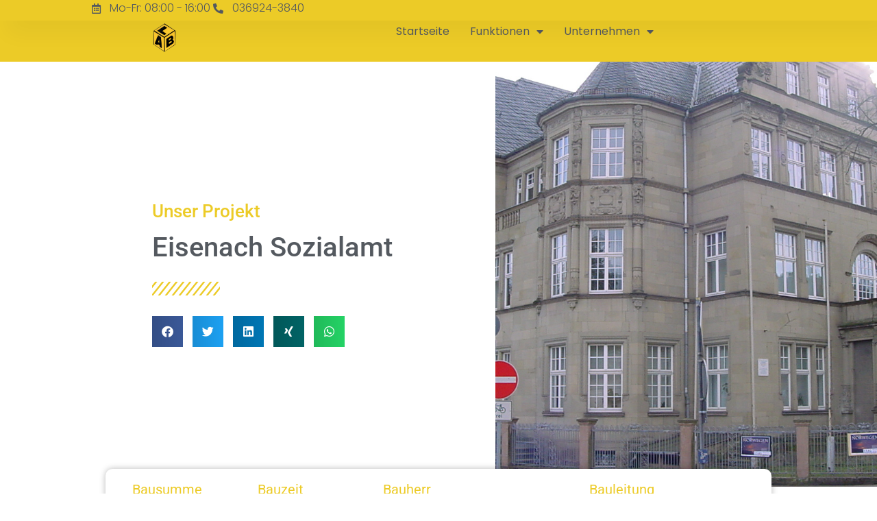

--- FILE ---
content_type: text/css
request_url: https://lautertal-hasert.de/wp-content/uploads/elementor/css/post-19.css?ver=1769804470
body_size: 2862
content:
.elementor-kit-19{--e-global-color-primary:#ECCB27;--e-global-color-secondary:#54595F;--e-global-color-text:#7A7A7A;--e-global-color-accent:#A1880E;--e-global-color-8199fc2:#0600A1;--e-global-color-a900bc8:#3028ED;--e-global-color-8559b50:#FFE045;--e-global-color-b6bbbb6:#EDEDED;--e-global-color-9fd4358:#F9F9F9;--e-global-typography-primary-font-family:"Roboto";--e-global-typography-primary-font-weight:600;--e-global-typography-secondary-font-family:"Roboto Slab";--e-global-typography-secondary-font-weight:400;--e-global-typography-text-font-family:"Roboto";--e-global-typography-text-font-weight:400;--e-global-typography-accent-font-family:"Roboto";--e-global-typography-accent-font-weight:500;--e-global-typography-56ad5ec-font-family:"Roboto";--e-global-typography-56ad5ec-font-size:15px;--e-global-typography-56ad5ec-font-weight:600;--e-global-typography-b564037-font-family:"Roboto";--e-global-typography-b564037-font-size:50px;--e-global-typography-b564037-font-weight:600;--e-global-typography-b564037-line-height:50px;--e-global-typography-b564037-letter-spacing:0px;--e-global-typography-b564037-word-spacing:0px;--e-global-typography-059201e-font-family:"Roboto";--e-global-typography-059201e-font-size:18px;--e-global-typography-059201e-font-weight:400;--e-global-typography-334355a-font-family:"Roboto";--e-global-typography-334355a-font-size:18px;--e-global-typography-334355a-font-weight:600;}.elementor-kit-19 e-page-transition{background-color:#FFBC7D;}.elementor-kit-19 a{color:var( --e-global-color-primary );}.elementor-section.elementor-section-boxed > .elementor-container{max-width:1140px;}.e-con{--container-max-width:1140px;}.elementor-widget:not(:last-child){margin-block-end:20px;}.elementor-element{--widgets-spacing:20px 20px;--widgets-spacing-row:20px;--widgets-spacing-column:20px;}{}h1.entry-title{display:var(--page-title-display);}.site-header .site-branding{flex-direction:column;align-items:stretch;}.site-header{padding-inline-end:0px;padding-inline-start:0px;}.site-footer .site-branding{flex-direction:column;align-items:stretch;}@media(max-width:1024px){.elementor-kit-19{--e-global-typography-text-font-size:25px;--e-global-typography-b564037-font-size:30px;--e-global-typography-b564037-line-height:30px;--e-global-typography-059201e-font-size:15px;--e-global-typography-334355a-font-size:15px;--e-global-typography-334355a-line-height:15px;--e-global-typography-334355a-letter-spacing:0px;--e-global-typography-334355a-word-spacing:0em;}.elementor-section.elementor-section-boxed > .elementor-container{max-width:1024px;}.e-con{--container-max-width:1024px;}}@media(max-width:767px){.elementor-kit-19{--e-global-typography-text-font-size:20px;--e-global-typography-b564037-font-size:30px;--e-global-typography-059201e-font-size:15px;--e-global-typography-334355a-font-size:15px;}.elementor-section.elementor-section-boxed > .elementor-container{max-width:767px;}.e-con{--container-max-width:767px;}}

--- FILE ---
content_type: text/css
request_url: https://lautertal-hasert.de/wp-content/uploads/elementor/css/post-1805.css?ver=1769804470
body_size: 15096
content:
.elementor-1805 .elementor-element.elementor-element-62c41a0a{--display:flex;--min-height:30px;--flex-direction:row;--container-widget-width:calc( ( 1 - var( --container-widget-flex-grow ) ) * 100% );--container-widget-height:100%;--container-widget-flex-grow:1;--container-widget-align-self:stretch;--flex-wrap-mobile:wrap;--justify-content:flex-start;--align-items:center;--gap:5% 5%;--row-gap:5%;--column-gap:5%;box-shadow:15px 15px 30px 5px rgba(0, 0, 0, 0.04);--padding-top:0%;--padding-bottom:0%;--padding-left:10%;--padding-right:10%;--z-index:96;}.elementor-1805 .elementor-element.elementor-element-62c41a0a:not(.elementor-motion-effects-element-type-background), .elementor-1805 .elementor-element.elementor-element-62c41a0a > .elementor-motion-effects-container > .elementor-motion-effects-layer{background-color:var( --e-global-color-primary );}.elementor-widget-icon-list .elementor-icon-list-item:not(:last-child):after{border-color:var( --e-global-color-text );}.elementor-widget-icon-list .elementor-icon-list-icon i{color:var( --e-global-color-primary );}.elementor-widget-icon-list .elementor-icon-list-icon svg{fill:var( --e-global-color-primary );}.elementor-widget-icon-list .elementor-icon-list-item > .elementor-icon-list-text, .elementor-widget-icon-list .elementor-icon-list-item > a{font-family:var( --e-global-typography-text-font-family ), Sans-serif;font-weight:var( --e-global-typography-text-font-weight );}.elementor-widget-icon-list .elementor-icon-list-text{color:var( --e-global-color-secondary );}.elementor-1805 .elementor-element.elementor-element-40e19c33 .elementor-icon-list-icon i{color:var( --e-global-color-secondary );transition:color 0.3s;}.elementor-1805 .elementor-element.elementor-element-40e19c33 .elementor-icon-list-icon svg{fill:var( --e-global-color-secondary );transition:fill 0.3s;}.elementor-1805 .elementor-element.elementor-element-40e19c33{--e-icon-list-icon-size:15px;--icon-vertical-offset:0px;}.elementor-1805 .elementor-element.elementor-element-40e19c33 .elementor-icon-list-icon{padding-inline-end:8px;}.elementor-1805 .elementor-element.elementor-element-40e19c33 .elementor-icon-list-item > .elementor-icon-list-text, .elementor-1805 .elementor-element.elementor-element-40e19c33 .elementor-icon-list-item > a{font-family:"Poppins", Sans-serif;font-size:16px;font-weight:300;text-transform:none;font-style:normal;text-decoration:none;line-height:1.5em;letter-spacing:0px;}.elementor-1805 .elementor-element.elementor-element-40e19c33 .elementor-icon-list-text{color:var( --e-global-color-secondary );transition:color 0.3s;}.elementor-1805 .elementor-element.elementor-element-b83a3a5 .elementor-icon-list-icon i{color:var( --e-global-color-secondary );transition:color 0.3s;}.elementor-1805 .elementor-element.elementor-element-b83a3a5 .elementor-icon-list-icon svg{fill:var( --e-global-color-secondary );transition:fill 0.3s;}.elementor-1805 .elementor-element.elementor-element-b83a3a5{--e-icon-list-icon-size:15px;--icon-vertical-offset:0px;}.elementor-1805 .elementor-element.elementor-element-b83a3a5 .elementor-icon-list-icon{padding-inline-end:8px;}.elementor-1805 .elementor-element.elementor-element-b83a3a5 .elementor-icon-list-item > .elementor-icon-list-text, .elementor-1805 .elementor-element.elementor-element-b83a3a5 .elementor-icon-list-item > a{font-family:"Poppins", Sans-serif;font-size:16px;font-weight:300;text-transform:none;font-style:normal;text-decoration:none;line-height:1.5em;letter-spacing:0px;}.elementor-1805 .elementor-element.elementor-element-b83a3a5 .elementor-icon-list-text{color:var( --e-global-color-secondary );transition:color 0.3s;}.elementor-1805 .elementor-element.elementor-element-2a596821{--display:flex;--min-height:60px;--flex-direction:row;--container-widget-width:calc( ( 1 - var( --container-widget-flex-grow ) ) * 100% );--container-widget-height:100%;--container-widget-flex-grow:1;--container-widget-align-self:stretch;--flex-wrap-mobile:wrap;--justify-content:space-between;--align-items:center;--gap:0px 0px;--row-gap:0px;--column-gap:0px;--padding-top:0.2%;--padding-bottom:0.2%;--padding-left:10%;--padding-right:10%;--z-index:95;}.elementor-1805 .elementor-element.elementor-element-2a596821:not(.elementor-motion-effects-element-type-background), .elementor-1805 .elementor-element.elementor-element-2a596821 > .elementor-motion-effects-container > .elementor-motion-effects-layer{background-color:var( --e-global-color-primary );}.elementor-widget-theme-site-logo .widget-image-caption{color:var( --e-global-color-text );font-family:var( --e-global-typography-text-font-family ), Sans-serif;font-weight:var( --e-global-typography-text-font-weight );}.elementor-1805 .elementor-element.elementor-element-17d30916{text-align:left;}.elementor-1805 .elementor-element.elementor-element-17d30916 img{width:50%;max-width:50%;height:6vh;object-fit:contain;object-position:center center;}.elementor-widget-nav-menu .elementor-nav-menu .elementor-item{font-family:var( --e-global-typography-primary-font-family ), Sans-serif;font-weight:var( --e-global-typography-primary-font-weight );}.elementor-widget-nav-menu .elementor-nav-menu--main .elementor-item{color:var( --e-global-color-text );fill:var( --e-global-color-text );}.elementor-widget-nav-menu .elementor-nav-menu--main .elementor-item:hover,
					.elementor-widget-nav-menu .elementor-nav-menu--main .elementor-item.elementor-item-active,
					.elementor-widget-nav-menu .elementor-nav-menu--main .elementor-item.highlighted,
					.elementor-widget-nav-menu .elementor-nav-menu--main .elementor-item:focus{color:var( --e-global-color-accent );fill:var( --e-global-color-accent );}.elementor-widget-nav-menu .elementor-nav-menu--main:not(.e--pointer-framed) .elementor-item:before,
					.elementor-widget-nav-menu .elementor-nav-menu--main:not(.e--pointer-framed) .elementor-item:after{background-color:var( --e-global-color-accent );}.elementor-widget-nav-menu .e--pointer-framed .elementor-item:before,
					.elementor-widget-nav-menu .e--pointer-framed .elementor-item:after{border-color:var( --e-global-color-accent );}.elementor-widget-nav-menu{--e-nav-menu-divider-color:var( --e-global-color-text );}.elementor-widget-nav-menu .elementor-nav-menu--dropdown .elementor-item, .elementor-widget-nav-menu .elementor-nav-menu--dropdown  .elementor-sub-item{font-family:var( --e-global-typography-accent-font-family ), Sans-serif;font-weight:var( --e-global-typography-accent-font-weight );}.elementor-1805 .elementor-element.elementor-element-544b66d1 .elementor-menu-toggle{margin-left:auto;background-color:#02010100;}.elementor-1805 .elementor-element.elementor-element-544b66d1 .elementor-nav-menu .elementor-item{font-family:"Poppins", Sans-serif;font-size:16px;font-weight:400;text-transform:capitalize;font-style:normal;text-decoration:none;line-height:1em;letter-spacing:0px;}.elementor-1805 .elementor-element.elementor-element-544b66d1 .elementor-nav-menu--main .elementor-item{color:var( --e-global-color-secondary );fill:var( --e-global-color-secondary );padding-left:0px;padding-right:0px;padding-top:5px;padding-bottom:5px;}.elementor-1805 .elementor-element.elementor-element-544b66d1 .elementor-nav-menu--main .elementor-item:hover,
					.elementor-1805 .elementor-element.elementor-element-544b66d1 .elementor-nav-menu--main .elementor-item.elementor-item-active,
					.elementor-1805 .elementor-element.elementor-element-544b66d1 .elementor-nav-menu--main .elementor-item.highlighted,
					.elementor-1805 .elementor-element.elementor-element-544b66d1 .elementor-nav-menu--main .elementor-item:focus{color:var( --e-global-color-secondary );fill:var( --e-global-color-secondary );}.elementor-1805 .elementor-element.elementor-element-544b66d1 .elementor-nav-menu--main:not(.e--pointer-framed) .elementor-item:before,
					.elementor-1805 .elementor-element.elementor-element-544b66d1 .elementor-nav-menu--main:not(.e--pointer-framed) .elementor-item:after{background-color:#324A6D;}.elementor-1805 .elementor-element.elementor-element-544b66d1 .e--pointer-framed .elementor-item:before,
					.elementor-1805 .elementor-element.elementor-element-544b66d1 .e--pointer-framed .elementor-item:after{border-color:#324A6D;}.elementor-1805 .elementor-element.elementor-element-544b66d1 .elementor-nav-menu--main .elementor-item.elementor-item-active{color:#324A6D;}.elementor-1805 .elementor-element.elementor-element-544b66d1 .elementor-nav-menu--main:not(.e--pointer-framed) .elementor-item.elementor-item-active:before,
					.elementor-1805 .elementor-element.elementor-element-544b66d1 .elementor-nav-menu--main:not(.e--pointer-framed) .elementor-item.elementor-item-active:after{background-color:#324A6D;}.elementor-1805 .elementor-element.elementor-element-544b66d1 .e--pointer-framed .elementor-item.elementor-item-active:before,
					.elementor-1805 .elementor-element.elementor-element-544b66d1 .e--pointer-framed .elementor-item.elementor-item-active:after{border-color:#324A6D;}.elementor-1805 .elementor-element.elementor-element-544b66d1 .e--pointer-framed .elementor-item:before{border-width:1px;}.elementor-1805 .elementor-element.elementor-element-544b66d1 .e--pointer-framed.e--animation-draw .elementor-item:before{border-width:0 0 1px 1px;}.elementor-1805 .elementor-element.elementor-element-544b66d1 .e--pointer-framed.e--animation-draw .elementor-item:after{border-width:1px 1px 0 0;}.elementor-1805 .elementor-element.elementor-element-544b66d1 .e--pointer-framed.e--animation-corners .elementor-item:before{border-width:1px 0 0 1px;}.elementor-1805 .elementor-element.elementor-element-544b66d1 .e--pointer-framed.e--animation-corners .elementor-item:after{border-width:0 1px 1px 0;}.elementor-1805 .elementor-element.elementor-element-544b66d1 .e--pointer-underline .elementor-item:after,
					 .elementor-1805 .elementor-element.elementor-element-544b66d1 .e--pointer-overline .elementor-item:before,
					 .elementor-1805 .elementor-element.elementor-element-544b66d1 .e--pointer-double-line .elementor-item:before,
					 .elementor-1805 .elementor-element.elementor-element-544b66d1 .e--pointer-double-line .elementor-item:after{height:1px;}.elementor-1805 .elementor-element.elementor-element-544b66d1{--e-nav-menu-horizontal-menu-item-margin:calc( 30px / 2 );}.elementor-1805 .elementor-element.elementor-element-544b66d1 .elementor-nav-menu--main:not(.elementor-nav-menu--layout-horizontal) .elementor-nav-menu > li:not(:last-child){margin-bottom:30px;}.elementor-1805 .elementor-element.elementor-element-544b66d1 .elementor-nav-menu--dropdown a, .elementor-1805 .elementor-element.elementor-element-544b66d1 .elementor-menu-toggle{color:var( --e-global-color-secondary );fill:var( --e-global-color-secondary );}.elementor-1805 .elementor-element.elementor-element-544b66d1 .elementor-nav-menu--dropdown{background-color:#F3F5F8;}.elementor-1805 .elementor-element.elementor-element-544b66d1 .elementor-nav-menu--dropdown a:hover,
					.elementor-1805 .elementor-element.elementor-element-544b66d1 .elementor-nav-menu--dropdown a:focus,
					.elementor-1805 .elementor-element.elementor-element-544b66d1 .elementor-nav-menu--dropdown a.elementor-item-active,
					.elementor-1805 .elementor-element.elementor-element-544b66d1 .elementor-nav-menu--dropdown a.highlighted{background-color:var( --e-global-color-primary );}.elementor-1805 .elementor-element.elementor-element-544b66d1 .elementor-nav-menu--dropdown a.elementor-item-active{background-color:#F9FAFD;}.elementor-1805 .elementor-element.elementor-element-544b66d1 .elementor-nav-menu--dropdown .elementor-item, .elementor-1805 .elementor-element.elementor-element-544b66d1 .elementor-nav-menu--dropdown  .elementor-sub-item{font-family:"Poppins", Sans-serif;font-size:16px;font-weight:400;text-transform:capitalize;font-style:normal;text-decoration:none;letter-spacing:0px;}.elementor-1805 .elementor-element.elementor-element-544b66d1 div.elementor-menu-toggle{color:var( --e-global-color-secondary );}.elementor-1805 .elementor-element.elementor-element-544b66d1 div.elementor-menu-toggle svg{fill:var( --e-global-color-secondary );}.elementor-theme-builder-content-area{height:400px;}.elementor-location-header:before, .elementor-location-footer:before{content:"";display:table;clear:both;}@media(max-width:1024px){.elementor-1805 .elementor-element.elementor-element-62c41a0a{--min-height:30px;--padding-top:0%;--padding-bottom:0%;--padding-left:5%;--padding-right:5%;}.elementor-1805 .elementor-element.elementor-element-40e19c33 .elementor-icon-list-item > .elementor-icon-list-text, .elementor-1805 .elementor-element.elementor-element-40e19c33 .elementor-icon-list-item > a{font-size:14px;}.elementor-1805 .elementor-element.elementor-element-b83a3a5 .elementor-icon-list-item > .elementor-icon-list-text, .elementor-1805 .elementor-element.elementor-element-b83a3a5 .elementor-icon-list-item > a{font-size:14px;}.elementor-1805 .elementor-element.elementor-element-2a596821{--padding-top:0%;--padding-bottom:0%;--padding-left:5%;--padding-right:5%;}.elementor-1805 .elementor-element.elementor-element-544b66d1 .elementor-nav-menu .elementor-item{font-size:14px;}.elementor-1805 .elementor-element.elementor-element-544b66d1 .elementor-nav-menu--dropdown .elementor-item, .elementor-1805 .elementor-element.elementor-element-544b66d1 .elementor-nav-menu--dropdown  .elementor-sub-item{font-size:14px;}}@media(max-width:767px){.elementor-1805 .elementor-element.elementor-element-62c41a0a{--min-height:30px;--flex-direction:row;--container-widget-width:initial;--container-widget-height:100%;--container-widget-flex-grow:1;--container-widget-align-self:stretch;--flex-wrap-mobile:wrap;--justify-content:center;}.elementor-1805 .elementor-element.elementor-element-40e19c33{--e-icon-list-icon-size:12px;}.elementor-1805 .elementor-element.elementor-element-b83a3a5{--e-icon-list-icon-size:12px;}.elementor-1805 .elementor-element.elementor-element-2a596821{--min-height:50px;--flex-direction:column-reverse;--container-widget-width:calc( ( 1 - var( --container-widget-flex-grow ) ) * 100% );--container-widget-height:initial;--container-widget-flex-grow:0;--container-widget-align-self:initial;--flex-wrap-mobile:wrap;--align-items:stretch;--gap:0px 0px;--row-gap:0px;--column-gap:0px;}.elementor-1805 .elementor-element.elementor-element-17d30916 > .elementor-widget-container{margin:-35px 0px 0px 0px;padding:0px 0px 0px 0px;}.elementor-1805 .elementor-element.elementor-element-17d30916 img{width:20%;max-width:20%;}.elementor-1805 .elementor-element.elementor-element-544b66d1 > .elementor-widget-container{margin:10px 0px 0px 0px;padding:0px 0px 0px 0px;}.elementor-1805 .elementor-element.elementor-element-544b66d1 .elementor-nav-menu--dropdown a{padding-top:14px;padding-bottom:14px;}.elementor-1805 .elementor-element.elementor-element-544b66d1 .elementor-nav-menu--main > .elementor-nav-menu > li > .elementor-nav-menu--dropdown, .elementor-1805 .elementor-element.elementor-element-544b66d1 .elementor-nav-menu__container.elementor-nav-menu--dropdown{margin-top:15px !important;}.elementor-1805 .elementor-element.elementor-element-544b66d1{--nav-menu-icon-size:20px;}}

--- FILE ---
content_type: text/css
request_url: https://lautertal-hasert.de/wp-content/uploads/elementor/css/post-58.css?ver=1769804470
body_size: 50137
content:
.elementor-58 .elementor-element.elementor-element-68c3d5cf{margin-top:0%;margin-bottom:0%;padding:0% 10% 0% 10%;}.elementor-58 .elementor-element.elementor-element-7b050ebc:not(.elementor-motion-effects-element-type-background), .elementor-58 .elementor-element.elementor-element-7b050ebc > .elementor-motion-effects-container > .elementor-motion-effects-layer{background-color:#FFFFFF;}.elementor-58 .elementor-element.elementor-element-7b050ebc{border-style:solid;border-width:0px 0px 0px 0px;box-shadow:0px 0px 5px 0px rgba(0, 0, 0, 0.28);transition:background 0.3s, border 0.3s, border-radius 0.3s, box-shadow 0.3s;margin-top:0px;margin-bottom:0px;padding:4% 04% 4% 04%;z-index:3;}.elementor-58 .elementor-element.elementor-element-7b050ebc, .elementor-58 .elementor-element.elementor-element-7b050ebc > .elementor-background-overlay{border-radius:5px 5px 5px 5px;}.elementor-58 .elementor-element.elementor-element-7b050ebc > .elementor-background-overlay{transition:background 0.3s, border-radius 0.3s, opacity 0.3s;}.elementor-58 .elementor-element.elementor-element-33ca130e > .elementor-element-populated{margin:0% 0% 0% 0%;--e-column-margin-right:0%;--e-column-margin-left:0%;padding:0% 0% 0% 0%;}.elementor-widget-heading .elementor-heading-title{font-family:var( --e-global-typography-primary-font-family ), Sans-serif;font-weight:var( --e-global-typography-primary-font-weight );color:var( --e-global-color-primary );}.elementor-58 .elementor-element.elementor-element-42b3c74e{text-align:left;}.elementor-58 .elementor-element.elementor-element-42b3c74e .elementor-heading-title{font-family:var( --e-global-typography-b564037-font-family ), Sans-serif;font-size:var( --e-global-typography-b564037-font-size );font-weight:var( --e-global-typography-b564037-font-weight );line-height:var( --e-global-typography-b564037-line-height );letter-spacing:var( --e-global-typography-b564037-letter-spacing );word-spacing:var( --e-global-typography-b564037-word-spacing );color:var( --e-global-color-secondary );}.elementor-widget-form .elementor-field-group > label, .elementor-widget-form .elementor-field-subgroup label{color:var( --e-global-color-text );}.elementor-widget-form .elementor-field-group > label{font-family:var( --e-global-typography-text-font-family ), Sans-serif;font-weight:var( --e-global-typography-text-font-weight );}.elementor-widget-form .elementor-field-type-html{color:var( --e-global-color-text );font-family:var( --e-global-typography-text-font-family ), Sans-serif;font-weight:var( --e-global-typography-text-font-weight );}.elementor-widget-form .elementor-field-group .elementor-field{color:var( --e-global-color-text );}.elementor-widget-form .elementor-field-group .elementor-field, .elementor-widget-form .elementor-field-subgroup label{font-family:var( --e-global-typography-text-font-family ), Sans-serif;font-weight:var( --e-global-typography-text-font-weight );}.elementor-widget-form .elementor-button{font-family:var( --e-global-typography-accent-font-family ), Sans-serif;font-weight:var( --e-global-typography-accent-font-weight );}.elementor-widget-form .e-form__buttons__wrapper__button-next{background-color:var( --e-global-color-accent );}.elementor-widget-form .elementor-button[type="submit"]{background-color:var( --e-global-color-accent );}.elementor-widget-form .e-form__buttons__wrapper__button-previous{background-color:var( --e-global-color-accent );}.elementor-widget-form .elementor-message{font-family:var( --e-global-typography-text-font-family ), Sans-serif;font-weight:var( --e-global-typography-text-font-weight );}.elementor-widget-form .e-form__indicators__indicator, .elementor-widget-form .e-form__indicators__indicator__label{font-family:var( --e-global-typography-accent-font-family ), Sans-serif;font-weight:var( --e-global-typography-accent-font-weight );}.elementor-widget-form{--e-form-steps-indicator-inactive-primary-color:var( --e-global-color-text );--e-form-steps-indicator-active-primary-color:var( --e-global-color-accent );--e-form-steps-indicator-completed-primary-color:var( --e-global-color-accent );--e-form-steps-indicator-progress-color:var( --e-global-color-accent );--e-form-steps-indicator-progress-background-color:var( --e-global-color-text );--e-form-steps-indicator-progress-meter-color:var( --e-global-color-text );}.elementor-widget-form .e-form__indicators__indicator__progress__meter{font-family:var( --e-global-typography-accent-font-family ), Sans-serif;font-weight:var( --e-global-typography-accent-font-weight );}.elementor-58 .elementor-element.elementor-element-61ecd31 > .elementor-widget-container{padding:25px 0px 0px 0px;}.elementor-58 .elementor-element.elementor-element-61ecd31 .elementor-button-content-wrapper{flex-direction:row-reverse;}.elementor-58 .elementor-element.elementor-element-61ecd31 .elementor-button span{gap:20px;}.elementor-58 .elementor-element.elementor-element-61ecd31 .elementor-field-group{padding-right:calc( 13px/2 );padding-left:calc( 13px/2 );margin-bottom:30px;}.elementor-58 .elementor-element.elementor-element-61ecd31 .elementor-form-fields-wrapper{margin-left:calc( -13px/2 );margin-right:calc( -13px/2 );margin-bottom:-30px;}.elementor-58 .elementor-element.elementor-element-61ecd31 .elementor-field-group.recaptcha_v3-bottomleft, .elementor-58 .elementor-element.elementor-element-61ecd31 .elementor-field-group.recaptcha_v3-bottomright{margin-bottom:0;}body.rtl .elementor-58 .elementor-element.elementor-element-61ecd31 .elementor-labels-inline .elementor-field-group > label{padding-left:0px;}body:not(.rtl) .elementor-58 .elementor-element.elementor-element-61ecd31 .elementor-labels-inline .elementor-field-group > label{padding-right:0px;}body .elementor-58 .elementor-element.elementor-element-61ecd31 .elementor-labels-above .elementor-field-group > label{padding-bottom:0px;}.elementor-58 .elementor-element.elementor-element-61ecd31 .elementor-field-group > label, .elementor-58 .elementor-element.elementor-element-61ecd31 .elementor-field-subgroup label{color:var( --e-global-color-text );}.elementor-58 .elementor-element.elementor-element-61ecd31 .elementor-field-group > label{font-family:var( --e-global-typography-334355a-font-family ), Sans-serif;font-size:var( --e-global-typography-334355a-font-size );font-weight:var( --e-global-typography-334355a-font-weight );line-height:var( --e-global-typography-334355a-line-height );word-spacing:var( --e-global-typography-334355a-word-spacing );}.elementor-58 .elementor-element.elementor-element-61ecd31 .elementor-field-type-html{padding-bottom:0px;color:var( --e-global-color-text );}.elementor-58 .elementor-element.elementor-element-61ecd31 .elementor-field-group .elementor-field{color:var( --e-global-color-text );}.elementor-58 .elementor-element.elementor-element-61ecd31 .elementor-field-group .elementor-field, .elementor-58 .elementor-element.elementor-element-61ecd31 .elementor-field-subgroup label{font-family:var( --e-global-typography-059201e-font-family ), Sans-serif;font-size:var( --e-global-typography-059201e-font-size );font-weight:var( --e-global-typography-059201e-font-weight );}.elementor-58 .elementor-element.elementor-element-61ecd31 .elementor-field-group .elementor-field:not(.elementor-select-wrapper){background-color:#ffffff;border-color:#e8e8e8;border-radius:0px 0px 0px 0px;}.elementor-58 .elementor-element.elementor-element-61ecd31 .elementor-field-group .elementor-select-wrapper select{background-color:#ffffff;border-color:#e8e8e8;border-radius:0px 0px 0px 0px;}.elementor-58 .elementor-element.elementor-element-61ecd31 .elementor-field-group .elementor-select-wrapper::before{color:#e8e8e8;}.elementor-58 .elementor-element.elementor-element-61ecd31 .elementor-button{font-family:var( --e-global-typography-334355a-font-family ), Sans-serif;font-size:var( --e-global-typography-334355a-font-size );font-weight:var( --e-global-typography-334355a-font-weight );line-height:var( --e-global-typography-334355a-line-height );word-spacing:var( --e-global-typography-334355a-word-spacing );border-radius:0px 0px 0px 0px;padding:15px 45px 15px 45px;}.elementor-58 .elementor-element.elementor-element-61ecd31 .e-form__buttons__wrapper__button-next{background-color:var( --e-global-color-primary );color:#ffffff;}.elementor-58 .elementor-element.elementor-element-61ecd31 .elementor-button[type="submit"]{background-color:var( --e-global-color-primary );color:#ffffff;}.elementor-58 .elementor-element.elementor-element-61ecd31 .elementor-button[type="submit"] svg *{fill:#ffffff;}.elementor-58 .elementor-element.elementor-element-61ecd31 .e-form__buttons__wrapper__button-previous{color:#ffffff;}.elementor-58 .elementor-element.elementor-element-61ecd31 .e-form__buttons__wrapper__button-next:hover{background-color:var( --e-global-color-primary );color:#ffffff;}.elementor-58 .elementor-element.elementor-element-61ecd31 .elementor-button[type="submit"]:hover{background-color:var( --e-global-color-primary );color:#ffffff;}.elementor-58 .elementor-element.elementor-element-61ecd31 .elementor-button[type="submit"]:hover svg *{fill:#ffffff;}.elementor-58 .elementor-element.elementor-element-61ecd31 .e-form__buttons__wrapper__button-previous:hover{color:#ffffff;}.elementor-58 .elementor-element.elementor-element-61ecd31{--e-form-steps-indicators-spacing:20px;--e-form-steps-indicator-padding:30px;--e-form-steps-indicator-inactive-secondary-color:#ffffff;--e-form-steps-indicator-active-secondary-color:#ffffff;--e-form-steps-indicator-completed-secondary-color:#ffffff;--e-form-steps-divider-width:1px;--e-form-steps-divider-gap:10px;}.elementor-58 .elementor-element.elementor-element-1dce2551:not(.elementor-motion-effects-element-type-background) > .elementor-widget-wrap, .elementor-58 .elementor-element.elementor-element-1dce2551 > .elementor-widget-wrap > .elementor-motion-effects-container > .elementor-motion-effects-layer{background-color:var( --e-global-color-primary );}.elementor-bc-flex-widget .elementor-58 .elementor-element.elementor-element-1dce2551.elementor-column .elementor-widget-wrap{align-items:center;}.elementor-58 .elementor-element.elementor-element-1dce2551.elementor-column.elementor-element[data-element_type="column"] > .elementor-widget-wrap.elementor-element-populated{align-content:center;align-items:center;}.elementor-58 .elementor-element.elementor-element-1dce2551 > .elementor-widget-wrap > .elementor-widget:not(.elementor-widget__width-auto):not(.elementor-widget__width-initial):not(:last-child):not(.elementor-absolute){margin-bottom:60px;}.elementor-58 .elementor-element.elementor-element-1dce2551 > .elementor-element-populated >  .elementor-background-overlay{background-position:center center;background-repeat:no-repeat;background-size:cover;opacity:0.1;}.elementor-58 .elementor-element.elementor-element-1dce2551 > .elementor-element-populated{border-style:solid;border-width:0px 0px 0px 0px;border-color:var( --e-global-color-primary );transition:background 0.3s, border 0.3s, border-radius 0.3s, box-shadow 0.3s;margin:0% 0% 0% 5%;--e-column-margin-right:0%;--e-column-margin-left:5%;padding:10% 10% 10% 10%;}.elementor-58 .elementor-element.elementor-element-1dce2551 > .elementor-element-populated, .elementor-58 .elementor-element.elementor-element-1dce2551 > .elementor-element-populated > .elementor-background-overlay, .elementor-58 .elementor-element.elementor-element-1dce2551 > .elementor-background-slideshow{border-radius:5px 5px 5px 5px;}.elementor-58 .elementor-element.elementor-element-1dce2551 > .elementor-element-populated > .elementor-background-overlay{transition:background 0.3s, border-radius 0.3s, opacity 0.3s;}.elementor-widget-icon-box.elementor-view-stacked .elementor-icon{background-color:var( --e-global-color-primary );}.elementor-widget-icon-box.elementor-view-framed .elementor-icon, .elementor-widget-icon-box.elementor-view-default .elementor-icon{fill:var( --e-global-color-primary );color:var( --e-global-color-primary );border-color:var( --e-global-color-primary );}.elementor-widget-icon-box .elementor-icon-box-title, .elementor-widget-icon-box .elementor-icon-box-title a{font-family:var( --e-global-typography-primary-font-family ), Sans-serif;font-weight:var( --e-global-typography-primary-font-weight );}.elementor-widget-icon-box .elementor-icon-box-title{color:var( --e-global-color-primary );}.elementor-widget-icon-box:has(:hover) .elementor-icon-box-title,
					 .elementor-widget-icon-box:has(:focus) .elementor-icon-box-title{color:var( --e-global-color-primary );}.elementor-widget-icon-box .elementor-icon-box-description{font-family:var( --e-global-typography-text-font-family ), Sans-serif;font-weight:var( --e-global-typography-text-font-weight );color:var( --e-global-color-text );}.elementor-58 .elementor-element.elementor-element-283b225 > .elementor-widget-container{margin:0% 0% 0% 0%;padding:0% 0% 0% 0%;}.elementor-58 .elementor-element.elementor-element-283b225 .elementor-icon-box-wrapper{align-items:center;text-align:left;}.elementor-58 .elementor-element.elementor-element-283b225{--icon-box-icon-margin:20px;}.elementor-58 .elementor-element.elementor-element-283b225 .elementor-icon-box-title{margin-block-end:0px;-webkit-text-stroke-width:0px;stroke-width:0px;-webkit-text-stroke-color:#000;stroke:#000;color:var( --e-global-color-secondary );}.elementor-58 .elementor-element.elementor-element-283b225.elementor-view-stacked .elementor-icon{background-color:#54595F;}.elementor-58 .elementor-element.elementor-element-283b225.elementor-view-framed .elementor-icon, .elementor-58 .elementor-element.elementor-element-283b225.elementor-view-default .elementor-icon{fill:#54595F;color:#54595F;border-color:#54595F;}.elementor-58 .elementor-element.elementor-element-283b225.elementor-view-stacked:has(:hover) .elementor-icon,
					 .elementor-58 .elementor-element.elementor-element-283b225.elementor-view-stacked:has(:focus) .elementor-icon{background-color:var( --e-global-color-secondary );fill:#FFFFFF;color:#FFFFFF;}.elementor-58 .elementor-element.elementor-element-283b225.elementor-view-framed:has(:hover) .elementor-icon,
					 .elementor-58 .elementor-element.elementor-element-283b225.elementor-view-default:has(:hover) .elementor-icon,
					 .elementor-58 .elementor-element.elementor-element-283b225.elementor-view-framed:has(:focus) .elementor-icon,
					 .elementor-58 .elementor-element.elementor-element-283b225.elementor-view-default:has(:focus) .elementor-icon{fill:var( --e-global-color-secondary );color:var( --e-global-color-secondary );border-color:var( --e-global-color-secondary );}.elementor-58 .elementor-element.elementor-element-283b225.elementor-view-framed:has(:hover) .elementor-icon,
					 .elementor-58 .elementor-element.elementor-element-283b225.elementor-view-framed:has(:focus) .elementor-icon{background-color:#FFFFFF;}.elementor-58 .elementor-element.elementor-element-283b225 .elementor-icon{font-size:35px;}.elementor-58 .elementor-element.elementor-element-283b225 .elementor-icon-box-title, .elementor-58 .elementor-element.elementor-element-283b225 .elementor-icon-box-title a{font-family:var( --e-global-typography-059201e-font-family ), Sans-serif;font-size:var( --e-global-typography-059201e-font-size );font-weight:var( --e-global-typography-059201e-font-weight );}.elementor-58 .elementor-element.elementor-element-283b225 .elementor-icon-box-description{font-family:"Roboto", Sans-serif;font-size:25px;font-weight:400;color:var( --e-global-color-secondary );}.elementor-58 .elementor-element.elementor-element-51e5d1d4 > .elementor-widget-container{margin:0% 0% 0% 0%;padding:0% 0% 0% 0%;}.elementor-58 .elementor-element.elementor-element-51e5d1d4 .elementor-icon-box-wrapper{align-items:center;text-align:left;}.elementor-58 .elementor-element.elementor-element-51e5d1d4{--icon-box-icon-margin:20px;}.elementor-58 .elementor-element.elementor-element-51e5d1d4 .elementor-icon-box-title{margin-block-end:0px;-webkit-text-stroke-width:0px;stroke-width:0px;-webkit-text-stroke-color:#000;stroke:#000;color:var( --e-global-color-secondary );}.elementor-58 .elementor-element.elementor-element-51e5d1d4.elementor-view-stacked .elementor-icon{background-color:var( --e-global-color-secondary );}.elementor-58 .elementor-element.elementor-element-51e5d1d4.elementor-view-framed .elementor-icon, .elementor-58 .elementor-element.elementor-element-51e5d1d4.elementor-view-default .elementor-icon{fill:var( --e-global-color-secondary );color:var( --e-global-color-secondary );border-color:var( --e-global-color-secondary );}.elementor-58 .elementor-element.elementor-element-51e5d1d4.elementor-view-stacked:has(:hover) .elementor-icon,
					 .elementor-58 .elementor-element.elementor-element-51e5d1d4.elementor-view-stacked:has(:focus) .elementor-icon{background-color:var( --e-global-color-secondary );}.elementor-58 .elementor-element.elementor-element-51e5d1d4.elementor-view-framed:has(:hover) .elementor-icon,
					 .elementor-58 .elementor-element.elementor-element-51e5d1d4.elementor-view-default:has(:hover) .elementor-icon,
					 .elementor-58 .elementor-element.elementor-element-51e5d1d4.elementor-view-framed:has(:focus) .elementor-icon,
					 .elementor-58 .elementor-element.elementor-element-51e5d1d4.elementor-view-default:has(:focus) .elementor-icon{fill:var( --e-global-color-secondary );color:var( --e-global-color-secondary );border-color:var( --e-global-color-secondary );}.elementor-58 .elementor-element.elementor-element-51e5d1d4 .elementor-icon{font-size:35px;}.elementor-58 .elementor-element.elementor-element-51e5d1d4 .elementor-icon-box-title, .elementor-58 .elementor-element.elementor-element-51e5d1d4 .elementor-icon-box-title a{font-family:var( --e-global-typography-059201e-font-family ), Sans-serif;font-size:var( --e-global-typography-059201e-font-size );font-weight:var( --e-global-typography-059201e-font-weight );}.elementor-58 .elementor-element.elementor-element-51e5d1d4 .elementor-icon-box-description{font-family:"Roboto", Sans-serif;font-size:25px;font-weight:400;color:var( --e-global-color-secondary );}.elementor-58 .elementor-element.elementor-element-1ca5efc > .elementor-widget-container{margin:0% 0% 0% 0%;padding:0% 0% 0% 0%;}.elementor-58 .elementor-element.elementor-element-1ca5efc .elementor-icon-box-wrapper{align-items:center;text-align:left;}.elementor-58 .elementor-element.elementor-element-1ca5efc{--icon-box-icon-margin:20px;}.elementor-58 .elementor-element.elementor-element-1ca5efc .elementor-icon-box-title{margin-block-end:0px;-webkit-text-stroke-width:0px;stroke-width:0px;-webkit-text-stroke-color:#000;stroke:#000;color:var( --e-global-color-secondary );}.elementor-58 .elementor-element.elementor-element-1ca5efc.elementor-view-stacked .elementor-icon{background-color:var( --e-global-color-secondary );}.elementor-58 .elementor-element.elementor-element-1ca5efc.elementor-view-framed .elementor-icon, .elementor-58 .elementor-element.elementor-element-1ca5efc.elementor-view-default .elementor-icon{fill:var( --e-global-color-secondary );color:var( --e-global-color-secondary );border-color:var( --e-global-color-secondary );}.elementor-58 .elementor-element.elementor-element-1ca5efc.elementor-view-stacked:has(:hover) .elementor-icon,
					 .elementor-58 .elementor-element.elementor-element-1ca5efc.elementor-view-stacked:has(:focus) .elementor-icon{background-color:var( --e-global-color-secondary );}.elementor-58 .elementor-element.elementor-element-1ca5efc.elementor-view-framed:has(:hover) .elementor-icon,
					 .elementor-58 .elementor-element.elementor-element-1ca5efc.elementor-view-default:has(:hover) .elementor-icon,
					 .elementor-58 .elementor-element.elementor-element-1ca5efc.elementor-view-framed:has(:focus) .elementor-icon,
					 .elementor-58 .elementor-element.elementor-element-1ca5efc.elementor-view-default:has(:focus) .elementor-icon{fill:var( --e-global-color-secondary );color:var( --e-global-color-secondary );border-color:var( --e-global-color-secondary );}.elementor-58 .elementor-element.elementor-element-1ca5efc .elementor-icon{font-size:35px;}.elementor-58 .elementor-element.elementor-element-1ca5efc .elementor-icon-box-title, .elementor-58 .elementor-element.elementor-element-1ca5efc .elementor-icon-box-title a{font-family:var( --e-global-typography-059201e-font-family ), Sans-serif;font-size:var( --e-global-typography-059201e-font-size );font-weight:var( --e-global-typography-059201e-font-weight );}.elementor-58 .elementor-element.elementor-element-1ca5efc .elementor-icon-box-description{font-family:"Roboto", Sans-serif;font-size:25px;font-weight:400;color:var( --e-global-color-secondary );}.elementor-58 .elementor-element.elementor-element-61708247:not(.elementor-motion-effects-element-type-background), .elementor-58 .elementor-element.elementor-element-61708247 > .elementor-motion-effects-container > .elementor-motion-effects-layer{background-color:var( --e-global-color-b6bbbb6 );}.elementor-58 .elementor-element.elementor-element-61708247{transition:background 0.3s, border 0.3s, border-radius 0.3s, box-shadow 0.3s;margin-top:-3%;margin-bottom:0%;padding:6% 8% 0% 13%;z-index:2;}.elementor-58 .elementor-element.elementor-element-61708247 > .elementor-background-overlay{transition:background 0.3s, border-radius 0.3s, opacity 0.3s;}.elementor-58 .elementor-element.elementor-element-79299052 > .elementor-widget-wrap > .elementor-widget:not(.elementor-widget__width-auto):not(.elementor-widget__width-initial):not(:last-child):not(.elementor-absolute){margin-bottom:0px;}.elementor-58 .elementor-element.elementor-element-79299052 > .elementor-element-populated{margin:0px 0px 0px 0px;--e-column-margin-right:0px;--e-column-margin-left:0px;padding:0% 0% 0% 0%;}.elementor-widget-image .widget-image-caption{color:var( --e-global-color-text );font-family:var( --e-global-typography-text-font-family ), Sans-serif;font-weight:var( --e-global-typography-text-font-weight );}.elementor-58 .elementor-element.elementor-element-2170e8ea > .elementor-widget-container{margin:0% 0% 0% 0%;padding:0% 0% 0% 2%;}.elementor-58 .elementor-element.elementor-element-2170e8ea{text-align:left;}.elementor-58 .elementor-element.elementor-element-2170e8ea img{width:15%;max-width:15%;}.elementor-widget-text-editor{font-family:var( --e-global-typography-text-font-family ), Sans-serif;font-weight:var( --e-global-typography-text-font-weight );color:var( --e-global-color-text );}.elementor-widget-text-editor.elementor-drop-cap-view-stacked .elementor-drop-cap{background-color:var( --e-global-color-primary );}.elementor-widget-text-editor.elementor-drop-cap-view-framed .elementor-drop-cap, .elementor-widget-text-editor.elementor-drop-cap-view-default .elementor-drop-cap{color:var( --e-global-color-primary );border-color:var( --e-global-color-primary );}.elementor-58 .elementor-element.elementor-element-2c789371 > .elementor-widget-container{margin:0% 0% 0% 0%;padding:2% 0% 0% 0%;border-radius:0px 0px 0px 0px;}.elementor-58 .elementor-element.elementor-element-2c789371{font-size:14px;font-weight:300;color:var( --e-global-color-secondary );}.elementor-58 .elementor-element.elementor-element-77e6f3f{--grid-template-columns:repeat(0, auto);--icon-size:15px;--grid-column-gap:9px;--grid-row-gap:0px;}.elementor-58 .elementor-element.elementor-element-77e6f3f .elementor-widget-container{text-align:left;}.elementor-58 .elementor-element.elementor-element-77e6f3f > .elementor-widget-container{padding:20px 0px 0px 0px;}.elementor-58 .elementor-element.elementor-element-77e6f3f .elementor-social-icon{background-color:var( --e-global-color-primary );--icon-padding:0.6em;}.elementor-58 .elementor-element.elementor-element-77e6f3f .elementor-social-icon:hover{background-color:var( --e-global-color-primary );}.elementor-bc-flex-widget .elementor-58 .elementor-element.elementor-element-775cc668.elementor-column .elementor-widget-wrap{align-items:flex-start;}.elementor-58 .elementor-element.elementor-element-775cc668.elementor-column.elementor-element[data-element_type="column"] > .elementor-widget-wrap.elementor-element-populated{align-content:flex-start;align-items:flex-start;}.elementor-58 .elementor-element.elementor-element-775cc668 > .elementor-element-populated{margin:0% 0% 0% 0%;--e-column-margin-right:0%;--e-column-margin-left:0%;padding:0% 0% 0% 0%;}.elementor-58 .elementor-element.elementor-element-7439a09e{text-align:left;}.elementor-58 .elementor-element.elementor-element-7439a09e .elementor-heading-title{font-size:18px;font-weight:500;color:var( --e-global-color-secondary );}.elementor-widget-icon-list .elementor-icon-list-item:not(:last-child):after{border-color:var( --e-global-color-text );}.elementor-widget-icon-list .elementor-icon-list-icon i{color:var( --e-global-color-primary );}.elementor-widget-icon-list .elementor-icon-list-icon svg{fill:var( --e-global-color-primary );}.elementor-widget-icon-list .elementor-icon-list-item > .elementor-icon-list-text, .elementor-widget-icon-list .elementor-icon-list-item > a{font-family:var( --e-global-typography-text-font-family ), Sans-serif;font-weight:var( --e-global-typography-text-font-weight );}.elementor-widget-icon-list .elementor-icon-list-text{color:var( --e-global-color-secondary );}.elementor-58 .elementor-element.elementor-element-107d227b .elementor-icon-list-items:not(.elementor-inline-items) .elementor-icon-list-item:not(:last-child){padding-block-end:calc(5px/2);}.elementor-58 .elementor-element.elementor-element-107d227b .elementor-icon-list-items:not(.elementor-inline-items) .elementor-icon-list-item:not(:first-child){margin-block-start:calc(5px/2);}.elementor-58 .elementor-element.elementor-element-107d227b .elementor-icon-list-items.elementor-inline-items .elementor-icon-list-item{margin-inline:calc(5px/2);}.elementor-58 .elementor-element.elementor-element-107d227b .elementor-icon-list-items.elementor-inline-items{margin-inline:calc(-5px/2);}.elementor-58 .elementor-element.elementor-element-107d227b .elementor-icon-list-items.elementor-inline-items .elementor-icon-list-item:after{inset-inline-end:calc(-5px/2);}.elementor-58 .elementor-element.elementor-element-107d227b .elementor-icon-list-icon i{transition:color 0.3s;}.elementor-58 .elementor-element.elementor-element-107d227b .elementor-icon-list-icon svg{transition:fill 0.3s;}.elementor-58 .elementor-element.elementor-element-107d227b{--e-icon-list-icon-size:0px;--icon-vertical-offset:0px;}.elementor-58 .elementor-element.elementor-element-107d227b .elementor-icon-list-icon{padding-inline-end:0px;}.elementor-58 .elementor-element.elementor-element-107d227b .elementor-icon-list-item > .elementor-icon-list-text, .elementor-58 .elementor-element.elementor-element-107d227b .elementor-icon-list-item > a{font-size:14px;font-weight:300;}.elementor-58 .elementor-element.elementor-element-107d227b .elementor-icon-list-text{color:var( --e-global-color-secondary );transition:color 0.3s;}.elementor-bc-flex-widget .elementor-58 .elementor-element.elementor-element-2bd64172.elementor-column .elementor-widget-wrap{align-items:flex-start;}.elementor-58 .elementor-element.elementor-element-2bd64172.elementor-column.elementor-element[data-element_type="column"] > .elementor-widget-wrap.elementor-element-populated{align-content:flex-start;align-items:flex-start;}.elementor-58 .elementor-element.elementor-element-2bd64172 > .elementor-element-populated{margin:0% 0% 0% 0%;--e-column-margin-right:0%;--e-column-margin-left:0%;padding:0% 0% 0% 0%;}.elementor-58 .elementor-element.elementor-element-a59c842{text-align:left;}.elementor-58 .elementor-element.elementor-element-a59c842 .elementor-heading-title{font-size:18px;font-weight:500;color:var( --e-global-color-secondary );}.elementor-58 .elementor-element.elementor-element-7e8e0e8b .elementor-icon-list-items:not(.elementor-inline-items) .elementor-icon-list-item:not(:last-child){padding-block-end:calc(5px/2);}.elementor-58 .elementor-element.elementor-element-7e8e0e8b .elementor-icon-list-items:not(.elementor-inline-items) .elementor-icon-list-item:not(:first-child){margin-block-start:calc(5px/2);}.elementor-58 .elementor-element.elementor-element-7e8e0e8b .elementor-icon-list-items.elementor-inline-items .elementor-icon-list-item{margin-inline:calc(5px/2);}.elementor-58 .elementor-element.elementor-element-7e8e0e8b .elementor-icon-list-items.elementor-inline-items{margin-inline:calc(-5px/2);}.elementor-58 .elementor-element.elementor-element-7e8e0e8b .elementor-icon-list-items.elementor-inline-items .elementor-icon-list-item:after{inset-inline-end:calc(-5px/2);}.elementor-58 .elementor-element.elementor-element-7e8e0e8b .elementor-icon-list-icon i{transition:color 0.3s;}.elementor-58 .elementor-element.elementor-element-7e8e0e8b .elementor-icon-list-icon svg{transition:fill 0.3s;}.elementor-58 .elementor-element.elementor-element-7e8e0e8b{--e-icon-list-icon-size:0px;--icon-vertical-offset:0px;}.elementor-58 .elementor-element.elementor-element-7e8e0e8b .elementor-icon-list-icon{padding-inline-end:0px;}.elementor-58 .elementor-element.elementor-element-7e8e0e8b .elementor-icon-list-item > .elementor-icon-list-text, .elementor-58 .elementor-element.elementor-element-7e8e0e8b .elementor-icon-list-item > a{font-size:14px;font-weight:300;}.elementor-58 .elementor-element.elementor-element-7e8e0e8b .elementor-icon-list-text{color:var( --e-global-color-secondary );transition:color 0.3s;}.elementor-bc-flex-widget .elementor-58 .elementor-element.elementor-element-3a44fa8d.elementor-column .elementor-widget-wrap{align-items:flex-start;}.elementor-58 .elementor-element.elementor-element-3a44fa8d.elementor-column.elementor-element[data-element_type="column"] > .elementor-widget-wrap.elementor-element-populated{align-content:flex-start;align-items:flex-start;}.elementor-58 .elementor-element.elementor-element-3a44fa8d > .elementor-element-populated{margin:0% 0% 0% 0%;--e-column-margin-right:0%;--e-column-margin-left:0%;padding:0% 0% 0% 0%;}.elementor-58 .elementor-element.elementor-element-5af218f1{text-align:left;}.elementor-58 .elementor-element.elementor-element-5af218f1 .elementor-heading-title{font-size:18px;font-weight:500;color:var( --e-global-color-secondary );}.elementor-58 .elementor-element.elementor-element-45d9f359 .elementor-icon-list-items:not(.elementor-inline-items) .elementor-icon-list-item:not(:last-child){padding-block-end:calc(5px/2);}.elementor-58 .elementor-element.elementor-element-45d9f359 .elementor-icon-list-items:not(.elementor-inline-items) .elementor-icon-list-item:not(:first-child){margin-block-start:calc(5px/2);}.elementor-58 .elementor-element.elementor-element-45d9f359 .elementor-icon-list-items.elementor-inline-items .elementor-icon-list-item{margin-inline:calc(5px/2);}.elementor-58 .elementor-element.elementor-element-45d9f359 .elementor-icon-list-items.elementor-inline-items{margin-inline:calc(-5px/2);}.elementor-58 .elementor-element.elementor-element-45d9f359 .elementor-icon-list-items.elementor-inline-items .elementor-icon-list-item:after{inset-inline-end:calc(-5px/2);}.elementor-58 .elementor-element.elementor-element-45d9f359 .elementor-icon-list-icon i{transition:color 0.3s;}.elementor-58 .elementor-element.elementor-element-45d9f359 .elementor-icon-list-icon svg{transition:fill 0.3s;}.elementor-58 .elementor-element.elementor-element-45d9f359{--e-icon-list-icon-size:0px;--icon-vertical-offset:0px;}.elementor-58 .elementor-element.elementor-element-45d9f359 .elementor-icon-list-icon{padding-inline-end:0px;}.elementor-58 .elementor-element.elementor-element-45d9f359 .elementor-icon-list-item > .elementor-icon-list-text, .elementor-58 .elementor-element.elementor-element-45d9f359 .elementor-icon-list-item > a{font-size:14px;font-weight:300;}.elementor-58 .elementor-element.elementor-element-45d9f359 .elementor-icon-list-text{color:var( --e-global-color-secondary );transition:color 0.3s;}.elementor-bc-flex-widget .elementor-58 .elementor-element.elementor-element-685073d4.elementor-column .elementor-widget-wrap{align-items:flex-start;}.elementor-58 .elementor-element.elementor-element-685073d4.elementor-column.elementor-element[data-element_type="column"] > .elementor-widget-wrap.elementor-element-populated{align-content:flex-start;align-items:flex-start;}.elementor-58 .elementor-element.elementor-element-685073d4 > .elementor-element-populated{margin:0% 0% 0% 0%;--e-column-margin-right:0%;--e-column-margin-left:0%;padding:0% 0% 0% 0%;}.elementor-58 .elementor-element.elementor-element-176786f1{text-align:left;}.elementor-58 .elementor-element.elementor-element-176786f1 .elementor-heading-title{font-size:18px;font-weight:500;color:var( --e-global-color-secondary );}.elementor-58 .elementor-element.elementor-element-6b49b49f .elementor-icon-list-items:not(.elementor-inline-items) .elementor-icon-list-item:not(:last-child){padding-block-end:calc(5px/2);}.elementor-58 .elementor-element.elementor-element-6b49b49f .elementor-icon-list-items:not(.elementor-inline-items) .elementor-icon-list-item:not(:first-child){margin-block-start:calc(5px/2);}.elementor-58 .elementor-element.elementor-element-6b49b49f .elementor-icon-list-items.elementor-inline-items .elementor-icon-list-item{margin-inline:calc(5px/2);}.elementor-58 .elementor-element.elementor-element-6b49b49f .elementor-icon-list-items.elementor-inline-items{margin-inline:calc(-5px/2);}.elementor-58 .elementor-element.elementor-element-6b49b49f .elementor-icon-list-items.elementor-inline-items .elementor-icon-list-item:after{inset-inline-end:calc(-5px/2);}.elementor-58 .elementor-element.elementor-element-6b49b49f .elementor-icon-list-icon i{transition:color 0.3s;}.elementor-58 .elementor-element.elementor-element-6b49b49f .elementor-icon-list-icon svg{transition:fill 0.3s;}.elementor-58 .elementor-element.elementor-element-6b49b49f{--e-icon-list-icon-size:0px;--icon-vertical-offset:0px;}.elementor-58 .elementor-element.elementor-element-6b49b49f .elementor-icon-list-icon{padding-inline-end:0px;}.elementor-58 .elementor-element.elementor-element-6b49b49f .elementor-icon-list-item > .elementor-icon-list-text, .elementor-58 .elementor-element.elementor-element-6b49b49f .elementor-icon-list-item > a{font-size:14px;font-weight:300;}.elementor-58 .elementor-element.elementor-element-6b49b49f .elementor-icon-list-text{color:var( --e-global-color-secondary );transition:color 0.3s;}.elementor-bc-flex-widget .elementor-58 .elementor-element.elementor-element-782d6ea.elementor-column .elementor-widget-wrap{align-items:flex-start;}.elementor-58 .elementor-element.elementor-element-782d6ea.elementor-column.elementor-element[data-element_type="column"] > .elementor-widget-wrap.elementor-element-populated{align-content:flex-start;align-items:flex-start;}.elementor-58 .elementor-element.elementor-element-782d6ea > .elementor-element-populated{margin:0% 0% 0% 0%;--e-column-margin-right:0%;--e-column-margin-left:0%;padding:0% 0% 0% 0%;}.elementor-58 .elementor-element.elementor-element-ec68111{text-align:left;}.elementor-58 .elementor-element.elementor-element-ec68111 .elementor-heading-title{font-size:18px;font-weight:500;color:var( --e-global-color-secondary );}.elementor-58 .elementor-element.elementor-element-29ed10a0 .elementor-icon-list-items:not(.elementor-inline-items) .elementor-icon-list-item:not(:last-child){padding-block-end:calc(5px/2);}.elementor-58 .elementor-element.elementor-element-29ed10a0 .elementor-icon-list-items:not(.elementor-inline-items) .elementor-icon-list-item:not(:first-child){margin-block-start:calc(5px/2);}.elementor-58 .elementor-element.elementor-element-29ed10a0 .elementor-icon-list-items.elementor-inline-items .elementor-icon-list-item{margin-inline:calc(5px/2);}.elementor-58 .elementor-element.elementor-element-29ed10a0 .elementor-icon-list-items.elementor-inline-items{margin-inline:calc(-5px/2);}.elementor-58 .elementor-element.elementor-element-29ed10a0 .elementor-icon-list-items.elementor-inline-items .elementor-icon-list-item:after{inset-inline-end:calc(-5px/2);}.elementor-58 .elementor-element.elementor-element-29ed10a0 .elementor-icon-list-icon i{transition:color 0.3s;}.elementor-58 .elementor-element.elementor-element-29ed10a0 .elementor-icon-list-icon svg{transition:fill 0.3s;}.elementor-58 .elementor-element.elementor-element-29ed10a0{--e-icon-list-icon-size:0px;--icon-vertical-offset:0px;}.elementor-58 .elementor-element.elementor-element-29ed10a0 .elementor-icon-list-icon{padding-inline-end:0px;}.elementor-58 .elementor-element.elementor-element-29ed10a0 .elementor-icon-list-item > .elementor-icon-list-text, .elementor-58 .elementor-element.elementor-element-29ed10a0 .elementor-icon-list-item > a{font-size:14px;font-weight:300;}.elementor-58 .elementor-element.elementor-element-29ed10a0 .elementor-icon-list-text{color:var( --e-global-color-secondary );transition:color 0.3s;}.elementor-58 .elementor-element.elementor-element-3b8613dd > .elementor-container > .elementor-column > .elementor-widget-wrap{align-content:center;align-items:center;}.elementor-58 .elementor-element.elementor-element-3b8613dd:not(.elementor-motion-effects-element-type-background), .elementor-58 .elementor-element.elementor-element-3b8613dd > .elementor-motion-effects-container > .elementor-motion-effects-layer{background-color:var( --e-global-color-b6bbbb6 );}.elementor-58 .elementor-element.elementor-element-3b8613dd > .elementor-container{min-height:50px;}.elementor-58 .elementor-element.elementor-element-3b8613dd{border-style:solid;border-width:1px 0px 0px 0px;border-color:rgba(255,255,255,0.19);transition:background 0.3s, border 0.3s, border-radius 0.3s, box-shadow 0.3s;margin-top:0%;margin-bottom:0%;padding:0% 014% 0% 14%;}.elementor-58 .elementor-element.elementor-element-3b8613dd > .elementor-background-overlay{transition:background 0.3s, border-radius 0.3s, opacity 0.3s;}.elementor-58 .elementor-element.elementor-element-7c36fed5 > .elementor-element-populated{margin:0% 0% 0% 0%;--e-column-margin-right:0%;--e-column-margin-left:0%;padding:0% 0% 0% 0%;}.elementor-58 .elementor-element.elementor-element-54c5673e{text-align:left;}.elementor-58 .elementor-element.elementor-element-54c5673e .elementor-heading-title{font-size:12px;font-weight:300;color:var( --e-global-color-secondary );}.elementor-58 .elementor-element.elementor-element-333bc671 > .elementor-element-populated{margin:0% 0% 0% 0%;--e-column-margin-right:0%;--e-column-margin-left:0%;padding:0% 0% 0% 0%;}.elementor-58 .elementor-element.elementor-element-3be25491{text-align:right;}.elementor-58 .elementor-element.elementor-element-3be25491 .elementor-heading-title{font-size:12px;font-weight:300;color:var( --e-global-color-secondary );}.elementor-theme-builder-content-area{height:400px;}.elementor-location-header:before, .elementor-location-footer:before{content:"";display:table;clear:both;}@media(min-width:768px){.elementor-58 .elementor-element.elementor-element-33ca130e{width:50%;}.elementor-58 .elementor-element.elementor-element-1dce2551{width:50%;}}@media(max-width:1024px) and (min-width:768px){.elementor-58 .elementor-element.elementor-element-79299052{width:100%;}.elementor-58 .elementor-element.elementor-element-775cc668{width:100%;}.elementor-58 .elementor-element.elementor-element-2bd64172{width:20%;}.elementor-58 .elementor-element.elementor-element-3a44fa8d{width:20%;}.elementor-58 .elementor-element.elementor-element-685073d4{width:20%;}.elementor-58 .elementor-element.elementor-element-782d6ea{width:20%;}}@media(max-width:1024px){.elementor-58 .elementor-element.elementor-element-68c3d5cf{padding:1% 1% 1% 1%;}.elementor-58 .elementor-element.elementor-element-42b3c74e .elementor-heading-title{font-size:var( --e-global-typography-b564037-font-size );line-height:var( --e-global-typography-b564037-line-height );letter-spacing:var( --e-global-typography-b564037-letter-spacing );word-spacing:var( --e-global-typography-b564037-word-spacing );}.elementor-58 .elementor-element.elementor-element-61ecd31 .elementor-field-group > label{font-size:var( --e-global-typography-334355a-font-size );line-height:var( --e-global-typography-334355a-line-height );word-spacing:var( --e-global-typography-334355a-word-spacing );}.elementor-58 .elementor-element.elementor-element-61ecd31 .elementor-field-group .elementor-field, .elementor-58 .elementor-element.elementor-element-61ecd31 .elementor-field-subgroup label{font-size:var( --e-global-typography-059201e-font-size );}.elementor-58 .elementor-element.elementor-element-61ecd31 .elementor-button{font-size:var( --e-global-typography-334355a-font-size );line-height:var( --e-global-typography-334355a-line-height );word-spacing:var( --e-global-typography-334355a-word-spacing );}.elementor-58 .elementor-element.elementor-element-1dce2551 > .elementor-element-populated{padding:5% 5% 5% 5%;}.elementor-58 .elementor-element.elementor-element-283b225 > .elementor-widget-container{margin:0% 0% 0% 0%;padding:0% 0% 0% 0%;}.elementor-58 .elementor-element.elementor-element-283b225 .elementor-icon-box-wrapper{text-align:center;}.elementor-58 .elementor-element.elementor-element-283b225{--icon-box-icon-margin:0px;}.elementor-58 .elementor-element.elementor-element-283b225 .elementor-icon{font-size:26px;}.elementor-58 .elementor-element.elementor-element-283b225 .elementor-icon-box-title, .elementor-58 .elementor-element.elementor-element-283b225 .elementor-icon-box-title a{font-size:var( --e-global-typography-059201e-font-size );}.elementor-58 .elementor-element.elementor-element-283b225 .elementor-icon-box-description{font-size:25px;}.elementor-58 .elementor-element.elementor-element-51e5d1d4 .elementor-icon-box-wrapper{text-align:center;}.elementor-58 .elementor-element.elementor-element-51e5d1d4{--icon-box-icon-margin:0px;}.elementor-58 .elementor-element.elementor-element-51e5d1d4 .elementor-icon{font-size:25px;}.elementor-58 .elementor-element.elementor-element-51e5d1d4 .elementor-icon-box-title, .elementor-58 .elementor-element.elementor-element-51e5d1d4 .elementor-icon-box-title a{font-size:var( --e-global-typography-059201e-font-size );}.elementor-58 .elementor-element.elementor-element-1ca5efc .elementor-icon-box-wrapper{text-align:center;}.elementor-58 .elementor-element.elementor-element-1ca5efc{--icon-box-icon-margin:0px;}.elementor-58 .elementor-element.elementor-element-1ca5efc .elementor-icon{font-size:25px;}.elementor-58 .elementor-element.elementor-element-1ca5efc .elementor-icon-box-title, .elementor-58 .elementor-element.elementor-element-1ca5efc .elementor-icon-box-title a{font-size:var( --e-global-typography-059201e-font-size );}.elementor-58 .elementor-element.elementor-element-61708247{padding:50px 20px 50px 20px;}.elementor-58 .elementor-element.elementor-element-79299052 > .elementor-element-populated{margin:0% 0% 0% 0%;--e-column-margin-right:0%;--e-column-margin-left:0%;}.elementor-58 .elementor-element.elementor-element-77e6f3f{--icon-size:10px;}.elementor-58 .elementor-element.elementor-element-775cc668 > .elementor-element-populated{margin:0% 0% 0% 0%;--e-column-margin-right:0%;--e-column-margin-left:0%;padding:0% 0% 0% 0%;}.elementor-58 .elementor-element.elementor-element-7439a09e > .elementor-widget-container{margin:0px 0px 0px 0px;padding:0px 0px 0px 0px;}.elementor-58 .elementor-element.elementor-element-107d227b .elementor-icon-list-item > .elementor-icon-list-text, .elementor-58 .elementor-element.elementor-element-107d227b .elementor-icon-list-item > a{font-size:13px;}.elementor-58 .elementor-element.elementor-element-7e8e0e8b .elementor-icon-list-item > .elementor-icon-list-text, .elementor-58 .elementor-element.elementor-element-7e8e0e8b .elementor-icon-list-item > a{font-size:13px;}.elementor-58 .elementor-element.elementor-element-45d9f359 .elementor-icon-list-item > .elementor-icon-list-text, .elementor-58 .elementor-element.elementor-element-45d9f359 .elementor-icon-list-item > a{font-size:13px;}.elementor-58 .elementor-element.elementor-element-6b49b49f .elementor-icon-list-item > .elementor-icon-list-text, .elementor-58 .elementor-element.elementor-element-6b49b49f .elementor-icon-list-item > a{font-size:13px;}.elementor-58 .elementor-element.elementor-element-29ed10a0 .elementor-icon-list-item > .elementor-icon-list-text, .elementor-58 .elementor-element.elementor-element-29ed10a0 .elementor-icon-list-item > a{font-size:13px;}.elementor-58 .elementor-element.elementor-element-3b8613dd{padding:10px 20px 10px 20px;}}@media(max-width:767px){.elementor-58 .elementor-element.elementor-element-42b3c74e{text-align:center;}.elementor-58 .elementor-element.elementor-element-42b3c74e .elementor-heading-title{font-size:var( --e-global-typography-b564037-font-size );line-height:var( --e-global-typography-b564037-line-height );letter-spacing:var( --e-global-typography-b564037-letter-spacing );word-spacing:var( --e-global-typography-b564037-word-spacing );}.elementor-58 .elementor-element.elementor-element-61ecd31 > .elementor-widget-container{padding:0% 0% 10% 0%;}.elementor-58 .elementor-element.elementor-element-61ecd31 .elementor-field-group > label{font-size:var( --e-global-typography-334355a-font-size );line-height:var( --e-global-typography-334355a-line-height );word-spacing:var( --e-global-typography-334355a-word-spacing );}.elementor-58 .elementor-element.elementor-element-61ecd31 .elementor-field-group .elementor-field, .elementor-58 .elementor-element.elementor-element-61ecd31 .elementor-field-subgroup label{font-size:var( --e-global-typography-059201e-font-size );}.elementor-58 .elementor-element.elementor-element-61ecd31 .elementor-button{font-size:var( --e-global-typography-334355a-font-size );line-height:var( --e-global-typography-334355a-line-height );word-spacing:var( --e-global-typography-334355a-word-spacing );}.elementor-58 .elementor-element.elementor-element-1dce2551 > .elementor-element-populated{margin:0% 0% 0% 0%;--e-column-margin-right:0%;--e-column-margin-left:0%;padding:0% 0% -1% 0%;}.elementor-58 .elementor-element.elementor-element-283b225 .elementor-icon-box-title, .elementor-58 .elementor-element.elementor-element-283b225 .elementor-icon-box-title a{font-size:var( --e-global-typography-059201e-font-size );}.elementor-58 .elementor-element.elementor-element-283b225 .elementor-icon-box-description{font-size:20px;}.elementor-58 .elementor-element.elementor-element-51e5d1d4 .elementor-icon-box-title, .elementor-58 .elementor-element.elementor-element-51e5d1d4 .elementor-icon-box-title a{font-size:var( --e-global-typography-059201e-font-size );}.elementor-58 .elementor-element.elementor-element-1ca5efc .elementor-icon-box-title, .elementor-58 .elementor-element.elementor-element-1ca5efc .elementor-icon-box-title a{font-size:var( --e-global-typography-059201e-font-size );}.elementor-58 .elementor-element.elementor-element-61708247{padding:35px 20px 35px 20px;}.elementor-58 .elementor-element.elementor-element-79299052{width:40%;}.elementor-58 .elementor-element.elementor-element-79299052 > .elementor-element-populated{margin:0px 0px 50px 0px;--e-column-margin-right:0px;--e-column-margin-left:0px;padding:0px 0px 0px 0px;}.elementor-58 .elementor-element.elementor-element-2c789371{text-align:left;}.elementor-58 .elementor-element.elementor-element-77e6f3f .elementor-widget-container{text-align:left;}.elementor-58 .elementor-element.elementor-element-775cc668{width:35%;}.elementor-58 .elementor-element.elementor-element-775cc668 > .elementor-element-populated{padding:0px 0px 0px 0px;}.elementor-58 .elementor-element.elementor-element-7439a09e{text-align:left;}.elementor-58 .elementor-element.elementor-element-107d227b .elementor-icon-list-item > .elementor-icon-list-text, .elementor-58 .elementor-element.elementor-element-107d227b .elementor-icon-list-item > a{font-size:13px;}.elementor-58 .elementor-element.elementor-element-2bd64172{width:33%;}.elementor-58 .elementor-element.elementor-element-2bd64172 > .elementor-element-populated{padding:0px 0px 0px 0px;}.elementor-58 .elementor-element.elementor-element-a59c842{text-align:left;}.elementor-58 .elementor-element.elementor-element-7e8e0e8b .elementor-icon-list-item > .elementor-icon-list-text, .elementor-58 .elementor-element.elementor-element-7e8e0e8b .elementor-icon-list-item > a{font-size:13px;}.elementor-58 .elementor-element.elementor-element-3a44fa8d{width:33%;}.elementor-58 .elementor-element.elementor-element-3a44fa8d > .elementor-element-populated{padding:0px 0px 0px 0px;}.elementor-58 .elementor-element.elementor-element-5af218f1{text-align:left;}.elementor-58 .elementor-element.elementor-element-45d9f359 .elementor-icon-list-item > .elementor-icon-list-text, .elementor-58 .elementor-element.elementor-element-45d9f359 .elementor-icon-list-item > a{font-size:13px;}.elementor-58 .elementor-element.elementor-element-685073d4{width:33%;}.elementor-58 .elementor-element.elementor-element-685073d4 > .elementor-element-populated{padding:0px 0px 0px 0px;}.elementor-58 .elementor-element.elementor-element-176786f1{text-align:left;}.elementor-58 .elementor-element.elementor-element-6b49b49f .elementor-icon-list-item > .elementor-icon-list-text, .elementor-58 .elementor-element.elementor-element-6b49b49f .elementor-icon-list-item > a{font-size:13px;}.elementor-58 .elementor-element.elementor-element-782d6ea{width:33%;}.elementor-58 .elementor-element.elementor-element-782d6ea > .elementor-element-populated{padding:0px 0px 0px 0px;}.elementor-58 .elementor-element.elementor-element-ec68111{text-align:left;}.elementor-58 .elementor-element.elementor-element-29ed10a0 .elementor-icon-list-item > .elementor-icon-list-text, .elementor-58 .elementor-element.elementor-element-29ed10a0 .elementor-icon-list-item > a{font-size:13px;}.elementor-58 .elementor-element.elementor-element-3b8613dd{padding:30px 20px 20px 20px;}.elementor-58 .elementor-element.elementor-element-7c36fed5 > .elementor-element-populated{margin:0px 0px 0px 0px;--e-column-margin-right:0px;--e-column-margin-left:0px;padding:0px 0px 0px 0px;}.elementor-58 .elementor-element.elementor-element-54c5673e{text-align:center;}.elementor-58 .elementor-element.elementor-element-3be25491{text-align:center;}}

--- FILE ---
content_type: text/css
request_url: https://lautertal-hasert.de/wp-content/uploads/elementor/css/post-42.css?ver=1769807454
body_size: 33067
content:
.elementor-42 .elementor-element.elementor-element-48abcb36 > .elementor-container{min-height:620px;}.elementor-42 .elementor-element.elementor-element-48abcb36{margin-top:0%;margin-bottom:-4%;padding:0% 0% 0% 13%;}.elementor-bc-flex-widget .elementor-42 .elementor-element.elementor-element-6104923d.elementor-column .elementor-widget-wrap{align-items:center;}.elementor-42 .elementor-element.elementor-element-6104923d.elementor-column.elementor-element[data-element_type="column"] > .elementor-widget-wrap.elementor-element-populated{align-content:center;align-items:center;}.elementor-42 .elementor-element.elementor-element-6104923d > .elementor-element-populated{transition:background 0.3s, border 0.3s, border-radius 0.3s, box-shadow 0.3s;padding:0% 1% 0% 10%;}.elementor-42 .elementor-element.elementor-element-6104923d > .elementor-element-populated > .elementor-background-overlay{transition:background 0.3s, border-radius 0.3s, opacity 0.3s;}.elementor-widget-heading .elementor-heading-title{font-family:var( --e-global-typography-primary-font-family ), Sans-serif;font-weight:var( --e-global-typography-primary-font-weight );color:var( --e-global-color-primary );}.elementor-42 .elementor-element.elementor-element-641bb7ee .elementor-heading-title{font-family:"Roboto", Sans-serif;font-size:26px;font-weight:500;color:var( --e-global-color-primary );}.elementor-widget-theme-post-title .elementor-heading-title{font-family:var( --e-global-typography-primary-font-family ), Sans-serif;font-weight:var( --e-global-typography-primary-font-weight );color:var( --e-global-color-primary );}.elementor-42 .elementor-element.elementor-element-ae2dc4 .elementor-heading-title{font-family:var( --e-global-typography-accent-font-family ), Sans-serif;font-weight:var( --e-global-typography-accent-font-weight );color:var( --e-global-color-secondary );}.elementor-widget-divider{--divider-color:var( --e-global-color-secondary );}.elementor-widget-divider .elementor-divider__text{color:var( --e-global-color-secondary );font-family:var( --e-global-typography-secondary-font-family ), Sans-serif;font-weight:var( --e-global-typography-secondary-font-weight );}.elementor-widget-divider.elementor-view-stacked .elementor-icon{background-color:var( --e-global-color-secondary );}.elementor-widget-divider.elementor-view-framed .elementor-icon, .elementor-widget-divider.elementor-view-default .elementor-icon{color:var( --e-global-color-secondary );border-color:var( --e-global-color-secondary );}.elementor-widget-divider.elementor-view-framed .elementor-icon, .elementor-widget-divider.elementor-view-default .elementor-icon svg{fill:var( --e-global-color-secondary );}.elementor-42 .elementor-element.elementor-element-d043a7a{--divider-border-style:slashes;--divider-color:var( --e-global-color-primary );--divider-border-width:2.2px;--divider-pattern-height:20px;--divider-pattern-size:20px;}.elementor-42 .elementor-element.elementor-element-d043a7a .elementor-divider-separator{width:20%;}.elementor-42 .elementor-element.elementor-element-d043a7a .elementor-divider{padding-block-start:10px;padding-block-end:10px;}.elementor-widget-text-editor{font-family:var( --e-global-typography-text-font-family ), Sans-serif;font-weight:var( --e-global-typography-text-font-weight );color:var( --e-global-color-text );}.elementor-widget-text-editor.elementor-drop-cap-view-stacked .elementor-drop-cap{background-color:var( --e-global-color-primary );}.elementor-widget-text-editor.elementor-drop-cap-view-framed .elementor-drop-cap, .elementor-widget-text-editor.elementor-drop-cap-view-default .elementor-drop-cap{color:var( --e-global-color-primary );border-color:var( --e-global-color-primary );}.elementor-42 .elementor-element.elementor-element-418fcf8d > .elementor-widget-container{padding:0% 10% 0% 0%;}.elementor-42 .elementor-element.elementor-element-418fcf8d{columns:1;font-family:var( --e-global-typography-text-font-family ), Sans-serif;font-weight:var( --e-global-typography-text-font-weight );color:var( --e-global-color-text );}.elementor-42 .elementor-element.elementor-element-7e7b577c{--grid-side-margin:10px;--grid-column-gap:10px;--grid-row-gap:10px;--grid-bottom-margin:10px;}.elementor-bc-flex-widget .elementor-42 .elementor-element.elementor-element-22d0504d.elementor-column .elementor-widget-wrap{align-items:center;}.elementor-42 .elementor-element.elementor-element-22d0504d.elementor-column.elementor-element[data-element_type="column"] > .elementor-widget-wrap.elementor-element-populated{align-content:center;align-items:center;}.elementor-42 .elementor-element.elementor-element-22d0504d:not(.elementor-motion-effects-element-type-background) > .elementor-widget-wrap, .elementor-42 .elementor-element.elementor-element-22d0504d > .elementor-widget-wrap > .elementor-motion-effects-container > .elementor-motion-effects-layer{background-position:center center;background-repeat:no-repeat;background-size:cover;}.elementor-42 .elementor-element.elementor-element-22d0504d > .elementor-element-populated{transition:background 0.3s, border 0.3s, border-radius 0.3s, box-shadow 0.3s;}.elementor-42 .elementor-element.elementor-element-22d0504d > .elementor-element-populated > .elementor-background-overlay{transition:background 0.3s, border-radius 0.3s, opacity 0.3s;}.elementor-42 .elementor-element.elementor-element-58deadd4{--spacer-size:50px;}.elementor-42 .elementor-element.elementor-element-24f20b07{margin-top:0%;margin-bottom:0%;padding:2% 12% 0% 12%;}.elementor-42 .elementor-element.elementor-element-644e2a35 > .elementor-element-populated{margin:0% 0% 0% 0%;--e-column-margin-right:0%;--e-column-margin-left:0%;padding:0% 0% 0% 0%;}.elementor-42 .elementor-element.elementor-element-261dfcd:not(.elementor-motion-effects-element-type-background), .elementor-42 .elementor-element.elementor-element-261dfcd > .elementor-motion-effects-container > .elementor-motion-effects-layer{background-color:#FFFFFF;}.elementor-42 .elementor-element.elementor-element-261dfcd{border-style:solid;border-width:0px 0px 0px 0px;box-shadow:0px 0px 10px 0px rgba(0, 0, 0, 0.28);transition:background 0.3s, border 0.3s, border-radius 0.3s, box-shadow 0.3s;margin-top:0px;margin-bottom:0px;padding:1% 3% 1% 3%;z-index:3;}.elementor-42 .elementor-element.elementor-element-261dfcd, .elementor-42 .elementor-element.elementor-element-261dfcd > .elementor-background-overlay{border-radius:10px 10px 10px 10px;}.elementor-42 .elementor-element.elementor-element-261dfcd > .elementor-background-overlay{transition:background 0.3s, border-radius 0.3s, opacity 0.3s;}.elementor-bc-flex-widget .elementor-42 .elementor-element.elementor-element-7e9dc473.elementor-column .elementor-widget-wrap{align-items:flex-start;}.elementor-42 .elementor-element.elementor-element-7e9dc473.elementor-column.elementor-element[data-element_type="column"] > .elementor-widget-wrap.elementor-element-populated{align-content:flex-start;align-items:flex-start;}.elementor-42 .elementor-element.elementor-element-7e9dc473 > .elementor-widget-wrap > .elementor-widget:not(.elementor-widget__width-auto):not(.elementor-widget__width-initial):not(:last-child):not(.elementor-absolute){margin-bottom:10px;}.elementor-42 .elementor-element.elementor-element-7e9dc473 > .elementor-element-populated{border-style:solid;border-width:0px 0px 0px 0px;}.elementor-42 .elementor-element.elementor-element-7e9dc473 > .elementor-element-populated, .elementor-42 .elementor-element.elementor-element-7e9dc473 > .elementor-element-populated > .elementor-background-overlay, .elementor-42 .elementor-element.elementor-element-7e9dc473 > .elementor-background-slideshow{border-radius:0px 0px 0px 0px;}.elementor-42 .elementor-element.elementor-element-66c89285 .elementor-heading-title{font-family:"Roboto", Sans-serif;font-size:20px;font-weight:400;}.elementor-widget-post-info .elementor-icon-list-item:not(:last-child):after{border-color:var( --e-global-color-text );}.elementor-widget-post-info .elementor-icon-list-icon i{color:var( --e-global-color-primary );}.elementor-widget-post-info .elementor-icon-list-icon svg{fill:var( --e-global-color-primary );}.elementor-widget-post-info .elementor-icon-list-text, .elementor-widget-post-info .elementor-icon-list-text a{color:var( --e-global-color-secondary );}.elementor-widget-post-info .elementor-icon-list-item{font-family:var( --e-global-typography-text-font-family ), Sans-serif;font-weight:var( --e-global-typography-text-font-weight );}.elementor-42 .elementor-element.elementor-element-1a267c54 .elementor-icon-list-items:not(.elementor-inline-items) .elementor-icon-list-item:not(:last-child){padding-bottom:calc(0px/2);}.elementor-42 .elementor-element.elementor-element-1a267c54 .elementor-icon-list-items:not(.elementor-inline-items) .elementor-icon-list-item:not(:first-child){margin-top:calc(0px/2);}.elementor-42 .elementor-element.elementor-element-1a267c54 .elementor-icon-list-items.elementor-inline-items .elementor-icon-list-item{margin-right:calc(0px/2);margin-left:calc(0px/2);}.elementor-42 .elementor-element.elementor-element-1a267c54 .elementor-icon-list-items.elementor-inline-items{margin-right:calc(-0px/2);margin-left:calc(-0px/2);}body.rtl .elementor-42 .elementor-element.elementor-element-1a267c54 .elementor-icon-list-items.elementor-inline-items .elementor-icon-list-item:after{left:calc(-0px/2);}body:not(.rtl) .elementor-42 .elementor-element.elementor-element-1a267c54 .elementor-icon-list-items.elementor-inline-items .elementor-icon-list-item:after{right:calc(-0px/2);}.elementor-42 .elementor-element.elementor-element-1a267c54 .elementor-icon-list-icon{width:0px;}.elementor-42 .elementor-element.elementor-element-1a267c54 .elementor-icon-list-icon i{font-size:0px;}.elementor-42 .elementor-element.elementor-element-1a267c54 .elementor-icon-list-icon svg{--e-icon-list-icon-size:0px;}.elementor-42 .elementor-element.elementor-element-1a267c54 .elementor-icon-list-text, .elementor-42 .elementor-element.elementor-element-1a267c54 .elementor-icon-list-text a{color:var( --e-global-color-text );}.elementor-42 .elementor-element.elementor-element-1a267c54 .elementor-icon-list-item{font-family:var( --e-global-typography-text-font-family ), Sans-serif;font-weight:var( --e-global-typography-text-font-weight );}.elementor-bc-flex-widget .elementor-42 .elementor-element.elementor-element-42eb3ea9.elementor-column .elementor-widget-wrap{align-items:flex-start;}.elementor-42 .elementor-element.elementor-element-42eb3ea9.elementor-column.elementor-element[data-element_type="column"] > .elementor-widget-wrap.elementor-element-populated{align-content:flex-start;align-items:flex-start;}.elementor-42 .elementor-element.elementor-element-42eb3ea9 > .elementor-widget-wrap > .elementor-widget:not(.elementor-widget__width-auto):not(.elementor-widget__width-initial):not(:last-child):not(.elementor-absolute){margin-bottom:10px;}.elementor-42 .elementor-element.elementor-element-5ef3bb0b .elementor-heading-title{font-family:"Roboto", Sans-serif;font-size:20px;font-weight:400;}.elementor-42 .elementor-element.elementor-element-54eb72d3 .elementor-icon-list-items:not(.elementor-inline-items) .elementor-icon-list-item:not(:last-child){padding-bottom:calc(0px/2);}.elementor-42 .elementor-element.elementor-element-54eb72d3 .elementor-icon-list-items:not(.elementor-inline-items) .elementor-icon-list-item:not(:first-child){margin-top:calc(0px/2);}.elementor-42 .elementor-element.elementor-element-54eb72d3 .elementor-icon-list-items.elementor-inline-items .elementor-icon-list-item{margin-right:calc(0px/2);margin-left:calc(0px/2);}.elementor-42 .elementor-element.elementor-element-54eb72d3 .elementor-icon-list-items.elementor-inline-items{margin-right:calc(-0px/2);margin-left:calc(-0px/2);}body.rtl .elementor-42 .elementor-element.elementor-element-54eb72d3 .elementor-icon-list-items.elementor-inline-items .elementor-icon-list-item:after{left:calc(-0px/2);}body:not(.rtl) .elementor-42 .elementor-element.elementor-element-54eb72d3 .elementor-icon-list-items.elementor-inline-items .elementor-icon-list-item:after{right:calc(-0px/2);}.elementor-42 .elementor-element.elementor-element-54eb72d3 .elementor-icon-list-icon{width:0px;}.elementor-42 .elementor-element.elementor-element-54eb72d3 .elementor-icon-list-icon i{font-size:0px;}.elementor-42 .elementor-element.elementor-element-54eb72d3 .elementor-icon-list-icon svg{--e-icon-list-icon-size:0px;}.elementor-42 .elementor-element.elementor-element-54eb72d3 .elementor-icon-list-text, .elementor-42 .elementor-element.elementor-element-54eb72d3 .elementor-icon-list-text a{color:var( --e-global-color-text );}.elementor-42 .elementor-element.elementor-element-54eb72d3 .elementor-icon-list-item{font-family:var( --e-global-typography-text-font-family ), Sans-serif;font-weight:var( --e-global-typography-text-font-weight );}.elementor-bc-flex-widget .elementor-42 .elementor-element.elementor-element-37137331.elementor-column .elementor-widget-wrap{align-items:flex-start;}.elementor-42 .elementor-element.elementor-element-37137331.elementor-column.elementor-element[data-element_type="column"] > .elementor-widget-wrap.elementor-element-populated{align-content:flex-start;align-items:flex-start;}.elementor-42 .elementor-element.elementor-element-37137331 > .elementor-widget-wrap > .elementor-widget:not(.elementor-widget__width-auto):not(.elementor-widget__width-initial):not(:last-child):not(.elementor-absolute){margin-bottom:10px;}.elementor-42 .elementor-element.elementor-element-f1e943e .elementor-heading-title{font-family:"Roboto", Sans-serif;font-size:20px;font-weight:400;}.elementor-42 .elementor-element.elementor-element-260a73bd .elementor-icon-list-items:not(.elementor-inline-items) .elementor-icon-list-item:not(:last-child){padding-bottom:calc(0px/2);}.elementor-42 .elementor-element.elementor-element-260a73bd .elementor-icon-list-items:not(.elementor-inline-items) .elementor-icon-list-item:not(:first-child){margin-top:calc(0px/2);}.elementor-42 .elementor-element.elementor-element-260a73bd .elementor-icon-list-items.elementor-inline-items .elementor-icon-list-item{margin-right:calc(0px/2);margin-left:calc(0px/2);}.elementor-42 .elementor-element.elementor-element-260a73bd .elementor-icon-list-items.elementor-inline-items{margin-right:calc(-0px/2);margin-left:calc(-0px/2);}body.rtl .elementor-42 .elementor-element.elementor-element-260a73bd .elementor-icon-list-items.elementor-inline-items .elementor-icon-list-item:after{left:calc(-0px/2);}body:not(.rtl) .elementor-42 .elementor-element.elementor-element-260a73bd .elementor-icon-list-items.elementor-inline-items .elementor-icon-list-item:after{right:calc(-0px/2);}.elementor-42 .elementor-element.elementor-element-260a73bd .elementor-icon-list-icon{width:0px;}.elementor-42 .elementor-element.elementor-element-260a73bd .elementor-icon-list-icon i{font-size:0px;}.elementor-42 .elementor-element.elementor-element-260a73bd .elementor-icon-list-icon svg{--e-icon-list-icon-size:0px;}.elementor-42 .elementor-element.elementor-element-260a73bd .elementor-icon-list-text, .elementor-42 .elementor-element.elementor-element-260a73bd .elementor-icon-list-text a{color:var( --e-global-color-text );}.elementor-42 .elementor-element.elementor-element-260a73bd .elementor-icon-list-item{font-family:var( --e-global-typography-text-font-family ), Sans-serif;font-weight:var( --e-global-typography-text-font-weight );}.elementor-bc-flex-widget .elementor-42 .elementor-element.elementor-element-493e1cff.elementor-column .elementor-widget-wrap{align-items:flex-start;}.elementor-42 .elementor-element.elementor-element-493e1cff.elementor-column.elementor-element[data-element_type="column"] > .elementor-widget-wrap.elementor-element-populated{align-content:flex-start;align-items:flex-start;}.elementor-42 .elementor-element.elementor-element-493e1cff > .elementor-widget-wrap > .elementor-widget:not(.elementor-widget__width-auto):not(.elementor-widget__width-initial):not(:last-child):not(.elementor-absolute){margin-bottom:10px;}.elementor-42 .elementor-element.elementor-element-297f2d68 .elementor-heading-title{font-family:"Roboto", Sans-serif;font-size:20px;font-weight:400;}.elementor-42 .elementor-element.elementor-element-40593b5f .elementor-icon-list-items:not(.elementor-inline-items) .elementor-icon-list-item:not(:last-child){padding-bottom:calc(0px/2);}.elementor-42 .elementor-element.elementor-element-40593b5f .elementor-icon-list-items:not(.elementor-inline-items) .elementor-icon-list-item:not(:first-child){margin-top:calc(0px/2);}.elementor-42 .elementor-element.elementor-element-40593b5f .elementor-icon-list-items.elementor-inline-items .elementor-icon-list-item{margin-right:calc(0px/2);margin-left:calc(0px/2);}.elementor-42 .elementor-element.elementor-element-40593b5f .elementor-icon-list-items.elementor-inline-items{margin-right:calc(-0px/2);margin-left:calc(-0px/2);}body.rtl .elementor-42 .elementor-element.elementor-element-40593b5f .elementor-icon-list-items.elementor-inline-items .elementor-icon-list-item:after{left:calc(-0px/2);}body:not(.rtl) .elementor-42 .elementor-element.elementor-element-40593b5f .elementor-icon-list-items.elementor-inline-items .elementor-icon-list-item:after{right:calc(-0px/2);}.elementor-42 .elementor-element.elementor-element-40593b5f .elementor-icon-list-icon{width:0px;}.elementor-42 .elementor-element.elementor-element-40593b5f .elementor-icon-list-icon i{font-size:0px;}.elementor-42 .elementor-element.elementor-element-40593b5f .elementor-icon-list-icon svg{--e-icon-list-icon-size:0px;}.elementor-42 .elementor-element.elementor-element-40593b5f .elementor-icon-list-text, .elementor-42 .elementor-element.elementor-element-40593b5f .elementor-icon-list-text a{color:var( --e-global-color-text );}.elementor-42 .elementor-element.elementor-element-40593b5f .elementor-icon-list-item{font-family:var( --e-global-typography-text-font-family ), Sans-serif;font-weight:var( --e-global-typography-text-font-weight );}.elementor-42 .elementor-element.elementor-element-3792945a{margin-top:5%;margin-bottom:5%;padding:0% 013% 0% 013%;}.elementor-bc-flex-widget .elementor-42 .elementor-element.elementor-element-12040c6a.elementor-column .elementor-widget-wrap{align-items:flex-start;}.elementor-42 .elementor-element.elementor-element-12040c6a.elementor-column.elementor-element[data-element_type="column"] > .elementor-widget-wrap.elementor-element-populated{align-content:flex-start;align-items:flex-start;}.elementor-42 .elementor-element.elementor-element-12040c6a > .elementor-element-populated{padding:0px 0px 0px 0px;}.elementor-42 .elementor-element.elementor-element-750fa0dd .elementor-heading-title{font-family:var( --e-global-typography-accent-font-family ), Sans-serif;font-weight:var( --e-global-typography-accent-font-weight );color:var( --e-global-color-secondary );}.elementor-42 .elementor-element.elementor-element-4f6d49e7{--divider-border-style:slashes;--divider-color:var( --e-global-color-primary );--divider-border-width:2.2px;--divider-pattern-height:20px;--divider-pattern-size:20px;}.elementor-42 .elementor-element.elementor-element-4f6d49e7 .elementor-divider-separator{width:20%;}.elementor-42 .elementor-element.elementor-element-4f6d49e7 .elementor-divider{padding-block-start:10px;padding-block-end:10px;}.elementor-42 .elementor-element.elementor-element-6f714610 .elementor-icon-list-items:not(.elementor-inline-items) .elementor-icon-list-item:not(:last-child){padding-bottom:calc(10px/2);}.elementor-42 .elementor-element.elementor-element-6f714610 .elementor-icon-list-items:not(.elementor-inline-items) .elementor-icon-list-item:not(:first-child){margin-top:calc(10px/2);}.elementor-42 .elementor-element.elementor-element-6f714610 .elementor-icon-list-items.elementor-inline-items .elementor-icon-list-item{margin-right:calc(10px/2);margin-left:calc(10px/2);}.elementor-42 .elementor-element.elementor-element-6f714610 .elementor-icon-list-items.elementor-inline-items{margin-right:calc(-10px/2);margin-left:calc(-10px/2);}body.rtl .elementor-42 .elementor-element.elementor-element-6f714610 .elementor-icon-list-items.elementor-inline-items .elementor-icon-list-item:after{left:calc(-10px/2);}body:not(.rtl) .elementor-42 .elementor-element.elementor-element-6f714610 .elementor-icon-list-items.elementor-inline-items .elementor-icon-list-item:after{right:calc(-10px/2);}.elementor-42 .elementor-element.elementor-element-6f714610 .elementor-icon-list-icon{width:20px;}.elementor-42 .elementor-element.elementor-element-6f714610 .elementor-icon-list-icon i{font-size:20px;}.elementor-42 .elementor-element.elementor-element-6f714610 .elementor-icon-list-icon svg{--e-icon-list-icon-size:20px;}body:not(.rtl) .elementor-42 .elementor-element.elementor-element-6f714610 .elementor-icon-list-text{padding-left:15px;}body.rtl .elementor-42 .elementor-element.elementor-element-6f714610 .elementor-icon-list-text{padding-right:15px;}.elementor-42 .elementor-element.elementor-element-6f714610 .elementor-icon-list-text, .elementor-42 .elementor-element.elementor-element-6f714610 .elementor-icon-list-text a{color:var( --e-global-color-text );}.elementor-42 .elementor-element.elementor-element-6f714610 .elementor-icon-list-item{font-family:var( --e-global-typography-text-font-family ), Sans-serif;font-weight:var( --e-global-typography-text-font-weight );}.elementor-42 .elementor-element.elementor-element-29230fe5 > .elementor-element-populated{margin:0px 0px 0px 0px;--e-column-margin-right:0px;--e-column-margin-left:0px;padding:0% 13% 0% 2%;}.elementor-widget-theme-post-content{color:var( --e-global-color-text );font-family:var( --e-global-typography-text-font-family ), Sans-serif;font-weight:var( --e-global-typography-text-font-weight );}.elementor-42 .elementor-element.elementor-element-d9b8529{color:var( --e-global-color-text );font-family:var( --e-global-typography-text-font-family ), Sans-serif;font-weight:var( --e-global-typography-text-font-weight );}.elementor-widget-image-gallery .gallery-item .gallery-caption{font-family:var( --e-global-typography-accent-font-family ), Sans-serif;font-weight:var( --e-global-typography-accent-font-weight );}.elementor-42 .elementor-element.elementor-element-20e1e9bd .gallery-item{padding:0 10px 10px 0;}.elementor-42 .elementor-element.elementor-element-20e1e9bd .gallery{margin:0 -10px -10px 0;}.elementor-42 .elementor-element.elementor-element-20e1e9bd .gallery-item .gallery-caption{text-align:center;}.elementor-42 .elementor-element.elementor-element-f75c76{padding:0% 013% 0% 13%;}.elementor-bc-flex-widget .elementor-42 .elementor-element.elementor-element-45869861.elementor-column .elementor-widget-wrap{align-items:flex-start;}.elementor-42 .elementor-element.elementor-element-45869861.elementor-column.elementor-element[data-element_type="column"] > .elementor-widget-wrap.elementor-element-populated{align-content:flex-start;align-items:flex-start;}.elementor-42 .elementor-element.elementor-element-45869861 > .elementor-widget-wrap > .elementor-widget:not(.elementor-widget__width-auto):not(.elementor-widget__width-initial):not(:last-child):not(.elementor-absolute){margin-bottom:10px;}.elementor-42 .elementor-element.elementor-element-45869861 > .elementor-element-populated{padding:0% 0% 0% 0%;}.elementor-42 .elementor-element.elementor-element-70143a04{--divider-border-style:slashes;--divider-color:var( --e-global-color-primary );--divider-border-width:2.2px;--divider-pattern-height:20px;--divider-pattern-size:20px;}.elementor-42 .elementor-element.elementor-element-70143a04 .elementor-divider-separator{width:25%;margin:0 auto;margin-left:0;}.elementor-42 .elementor-element.elementor-element-70143a04 .elementor-divider{text-align:left;padding-block-start:10px;padding-block-end:10px;}.elementor-42 .elementor-element.elementor-element-3d3afe3 .elementor-heading-title{font-family:var( --e-global-typography-accent-font-family ), Sans-serif;font-weight:var( --e-global-typography-accent-font-weight );color:var( --e-global-color-secondary );}.elementor-widget-portfolio a .elementor-portfolio-item__overlay{background-color:var( --e-global-color-accent );}.elementor-widget-portfolio .elementor-portfolio-item__title{font-family:var( --e-global-typography-primary-font-family ), Sans-serif;font-weight:var( --e-global-typography-primary-font-weight );}.elementor-widget-portfolio .elementor-portfolio__filter{color:var( --e-global-color-text );font-family:var( --e-global-typography-primary-font-family ), Sans-serif;font-weight:var( --e-global-typography-primary-font-weight );}.elementor-widget-portfolio .elementor-portfolio__filter.elementor-active{color:var( --e-global-color-primary );}.elementor-42 .elementor-element.elementor-element-38273a64 .elementor-post__thumbnail__link{padding-bottom:calc( 1.5 * 100% );}.elementor-42 .elementor-element.elementor-element-38273a64:after{content:"1.5";position:absolute;color:transparent;}.elementor-42 .elementor-element.elementor-element-38273a64{--grid-row-gap:50px;--grid-column-gap:50px;}.elementor-42 .elementor-element.elementor-element-38273a64 a .elementor-portfolio-item__overlay{background-color:#ECCB27D4;}.elementor-42 .elementor-element.elementor-element-38273a64 a .elementor-portfolio-item__title{color:var( --e-global-color-secondary );}.elementor-42 .elementor-element.elementor-element-38273a64 .elementor-portfolio-item__title{font-family:var( --e-global-typography-accent-font-family ), Sans-serif;font-weight:var( --e-global-typography-accent-font-weight );}@media(min-width:768px){.elementor-42 .elementor-element.elementor-element-7e9dc473{width:20%;}.elementor-42 .elementor-element.elementor-element-42eb3ea9{width:20%;}.elementor-42 .elementor-element.elementor-element-37137331{width:33%;}.elementor-42 .elementor-element.elementor-element-493e1cff{width:26.997%;}.elementor-42 .elementor-element.elementor-element-12040c6a{width:25%;}.elementor-42 .elementor-element.elementor-element-29230fe5{width:75%;}.elementor-42 .elementor-element.elementor-element-45869861{width:35%;}.elementor-42 .elementor-element.elementor-element-19306946{width:65%;}}@media(max-width:1024px){.elementor-42 .elementor-element.elementor-element-48abcb36 > .elementor-container{min-height:500px;}.elementor-42 .elementor-element.elementor-element-48abcb36{margin-top:0%;margin-bottom:0%;padding:1% 1% 1% 1%;}.elementor-42 .elementor-element.elementor-element-6104923d > .elementor-element-populated{padding:0px 20px 0px 20px;}.elementor-42 .elementor-element.elementor-element-d043a7a .elementor-divider-separator{width:20%;} .elementor-42 .elementor-element.elementor-element-7e7b577c{--grid-side-margin:10px;--grid-column-gap:10px;--grid-row-gap:10px;--grid-bottom-margin:10px;}.elementor-42 .elementor-element.elementor-element-24f20b07{margin-top:0%;margin-bottom:0%;padding:1% 1% 1% 1%;}.elementor-42 .elementor-element.elementor-element-644e2a35 > .elementor-element-populated{padding:0% 0% 0% 0%;}.elementor-42 .elementor-element.elementor-element-7e9dc473 > .elementor-element-populated{margin:0px 0px 0px 0px;--e-column-margin-right:0px;--e-column-margin-left:0px;padding:00% 0% 0% 0%;}.elementor-42 .elementor-element.elementor-element-42eb3ea9 > .elementor-widget-wrap > .elementor-widget:not(.elementor-widget__width-auto):not(.elementor-widget__width-initial):not(:last-child):not(.elementor-absolute){margin-bottom:10px;}.elementor-42 .elementor-element.elementor-element-37137331 > .elementor-widget-wrap > .elementor-widget:not(.elementor-widget__width-auto):not(.elementor-widget__width-initial):not(:last-child):not(.elementor-absolute){margin-bottom:10px;}.elementor-42 .elementor-element.elementor-element-493e1cff > .elementor-widget-wrap > .elementor-widget:not(.elementor-widget__width-auto):not(.elementor-widget__width-initial):not(:last-child):not(.elementor-absolute){margin-bottom:10px;}.elementor-42 .elementor-element.elementor-element-3792945a{margin-top:0%;margin-bottom:0%;padding:0% 0% 0% 0%;}.elementor-42 .elementor-element.elementor-element-12040c6a > .elementor-element-populated{margin:0px 0px 0px 0px;--e-column-margin-right:0px;--e-column-margin-left:0px;padding:0px 0px 0px 0px;}.elementor-42 .elementor-element.elementor-element-750fa0dd > .elementor-widget-container{margin:0px 0px 0px 0px;padding:0px 0px 0px 0px;}.elementor-42 .elementor-element.elementor-element-4f6d49e7 .elementor-divider-separator{width:20%;}.elementor-42 .elementor-element.elementor-element-29230fe5 > .elementor-element-populated{margin:0px 0px 0px 0px;--e-column-margin-right:0px;--e-column-margin-left:0px;padding:0% 0% 0% 0%;}.elementor-42 .elementor-element.elementor-element-f75c76 .elementor-column-gap-custom .elementor-column > .elementor-element-populated{padding:1%;}.elementor-42 .elementor-element.elementor-element-f75c76{margin-top:0px;margin-bottom:0px;padding:0% 0% 0% 0%;}.elementor-42 .elementor-element.elementor-element-45869861 > .elementor-element-populated{padding:0% 25% 0% 25%;}.elementor-42 .elementor-element.elementor-element-70143a04 .elementor-divider-separator{width:25%;margin:0 auto;margin-center:0;}.elementor-42 .elementor-element.elementor-element-70143a04 .elementor-divider{text-align:center;}.elementor-42 .elementor-element.elementor-element-3d3afe3{text-align:center;}.elementor-42 .elementor-element.elementor-element-19306946 > .elementor-element-populated{margin:0px 0px 0px 0px;--e-column-margin-right:0px;--e-column-margin-left:0px;padding:0% 0% 0% 0%;}}@media(max-width:767px){.elementor-42 .elementor-element.elementor-element-48abcb36 > .elementor-container{min-height:650px;}.elementor-42 .elementor-element.elementor-element-6104923d > .elementor-element-populated{margin:-15% 0% 0% 0%;--e-column-margin-right:0%;--e-column-margin-left:0%;}.elementor-42 .elementor-element.elementor-element-d043a7a .elementor-divider-separator{width:35%;}.elementor-42 .elementor-element.elementor-element-418fcf8d{columns:1;} .elementor-42 .elementor-element.elementor-element-7e7b577c{--grid-side-margin:10px;--grid-column-gap:10px;--grid-row-gap:10px;--grid-bottom-margin:10px;}.elementor-42 .elementor-element.elementor-element-58deadd4{--spacer-size:175px;}.elementor-42 .elementor-element.elementor-element-7e9dc473 > .elementor-widget-wrap > .elementor-widget:not(.elementor-widget__width-auto):not(.elementor-widget__width-initial):not(:last-child):not(.elementor-absolute){margin-bottom:10px;}.elementor-42 .elementor-element.elementor-element-7e9dc473 > .elementor-element-populated{padding:0px 0px 30px 0px;}.elementor-42 .elementor-element.elementor-element-66c89285{text-align:center;}.elementor-42 .elementor-element.elementor-element-42eb3ea9 > .elementor-widget-wrap > .elementor-widget:not(.elementor-widget__width-auto):not(.elementor-widget__width-initial):not(:last-child):not(.elementor-absolute){margin-bottom:10px;}.elementor-42 .elementor-element.elementor-element-42eb3ea9 > .elementor-element-populated{padding:0px 0px 30px 0px;}.elementor-42 .elementor-element.elementor-element-5ef3bb0b{text-align:center;}.elementor-42 .elementor-element.elementor-element-37137331 > .elementor-widget-wrap > .elementor-widget:not(.elementor-widget__width-auto):not(.elementor-widget__width-initial):not(:last-child):not(.elementor-absolute){margin-bottom:10px;}.elementor-42 .elementor-element.elementor-element-37137331 > .elementor-element-populated{padding:0px 0px 30px 0px;}.elementor-42 .elementor-element.elementor-element-f1e943e{text-align:center;}.elementor-42 .elementor-element.elementor-element-493e1cff > .elementor-widget-wrap > .elementor-widget:not(.elementor-widget__width-auto):not(.elementor-widget__width-initial):not(:last-child):not(.elementor-absolute){margin-bottom:10px;}.elementor-42 .elementor-element.elementor-element-493e1cff > .elementor-element-populated{padding:0px 0px 30px 0px;}.elementor-42 .elementor-element.elementor-element-297f2d68{text-align:center;}.elementor-42 .elementor-element.elementor-element-3792945a{margin-top:100px;margin-bottom:100px;padding:0px 30px 0px 30px;}.elementor-42 .elementor-element.elementor-element-4f6d49e7 .elementor-divider-separator{width:35%;}.elementor-42 .elementor-element.elementor-element-45869861 > .elementor-element-populated{padding:0px 30px 0px 30px;}.elementor-42 .elementor-element.elementor-element-70143a04 .elementor-divider-separator{width:25%;}.elementor-42 .elementor-element.elementor-element-19306946 > .elementor-element-populated{padding:0px 30px 0px 30px;}}@media(max-width:1024px) and (min-width:768px){.elementor-42 .elementor-element.elementor-element-22d0504d{width:75%;}.elementor-42 .elementor-element.elementor-element-644e2a35{width:100%;}.elementor-42 .elementor-element.elementor-element-7e9dc473{width:10%;}.elementor-42 .elementor-element.elementor-element-42eb3ea9{width:25%;}.elementor-42 .elementor-element.elementor-element-37137331{width:25%;}.elementor-42 .elementor-element.elementor-element-493e1cff{width:25%;}.elementor-42 .elementor-element.elementor-element-45869861{width:100%;}.elementor-42 .elementor-element.elementor-element-19306946{width:100%;}}